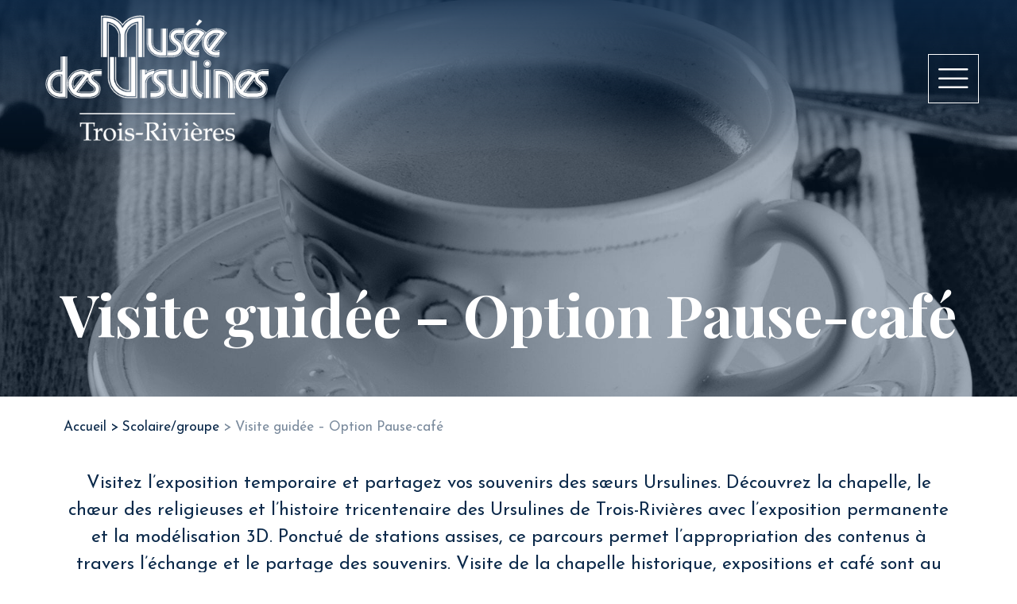

--- FILE ---
content_type: text/html; charset=UTF-8
request_url: https://musee-ursulines.qc.ca/programmes_educatifs/4949/
body_size: 15566
content:
<!doctype html>
<html lang="fr-FR" prefix="og: https://ogp.me/ns#">
<head>
	<meta charset="UTF-8">
		<meta name="viewport" content="width=device-width, initial-scale=1">
	<link rel="profile" href="https://gmpg.org/xfn/11">
	<link rel="alternate" hreflang="en" href="https://musee-ursulines.qc.ca/en/programmes_educatifs/guided-tour-coffee-break-option/" />
<link rel="alternate" hreflang="fr" href="https://musee-ursulines.qc.ca/programmes_educatifs/4949/" />
<link rel="alternate" hreflang="x-default" href="https://musee-ursulines.qc.ca/programmes_educatifs/4949/" />

<!-- Optimisation des moteurs de recherche par Rank Math PRO - https://s.rankmath.com/home -->
<title>Visite guidée - Option Pause-café - Musée des Ursulines de Trois-Rivières</title>
<meta name="description" content="Visitez l&#039;exposition temporaire et partagez vos souvenirs des sœurs Ursulines. Découvrez la chapelle, le chœur des religieuses et l&#039;histoire tricentenaire des"/>
<meta name="robots" content="follow, index, max-snippet:-1, max-video-preview:-1, max-image-preview:large"/>
<link rel="canonical" href="https://musee-ursulines.qc.ca/programmes_educatifs/4949/" />
<meta property="og:locale" content="fr_FR" />
<meta property="og:type" content="article" />
<meta property="og:title" content="Visite guidée - Option Pause-café - Musée des Ursulines de Trois-Rivières" />
<meta property="og:description" content="Visitez l&#039;exposition temporaire et partagez vos souvenirs des sœurs Ursulines. Découvrez la chapelle, le chœur des religieuses et l&#039;histoire tricentenaire des" />
<meta property="og:url" content="https://musee-ursulines.qc.ca/programmes_educatifs/4949/" />
<meta property="og:site_name" content="Musée des Ursulines de Trois-Rivières" />
<meta property="article:publisher" content="https://www.facebook.com/museeursulinestr" />
<meta property="og:updated_time" content="2025-12-01T14:50:29-05:00" />
<meta property="og:image" content="https://musee-ursulines.qc.ca/wp-content/uploads/2021/12/Programme-Visite-option-pause-cafe.jpg" />
<meta property="og:image:secure_url" content="https://musee-ursulines.qc.ca/wp-content/uploads/2021/12/Programme-Visite-option-pause-cafe.jpg" />
<meta property="og:image:width" content="1920" />
<meta property="og:image:height" content="800" />
<meta property="og:image:alt" content="Visite guidée &#8211; Option Pause-café" />
<meta property="og:image:type" content="image/jpeg" />
<meta name="twitter:card" content="summary_large_image" />
<meta name="twitter:title" content="Visite guidée - Option Pause-café - Musée des Ursulines de Trois-Rivières" />
<meta name="twitter:description" content="Visitez l&#039;exposition temporaire et partagez vos souvenirs des sœurs Ursulines. Découvrez la chapelle, le chœur des religieuses et l&#039;histoire tricentenaire des" />
<meta name="twitter:image" content="https://musee-ursulines.qc.ca/wp-content/uploads/2021/12/Programme-Visite-option-pause-cafe.jpg" />
<!-- /Extension Rank Math WordPress SEO -->

<link rel='dns-prefetch' href='//platform.illow.io' />
<style id='wp-img-auto-sizes-contain-inline-css'>
img:is([sizes=auto i],[sizes^="auto," i]){contain-intrinsic-size:3000px 1500px}
/*# sourceURL=wp-img-auto-sizes-contain-inline-css */
</style>
<link rel='stylesheet' id='flatpickr-min-css' href='https://musee-ursulines.qc.ca/wp-content/plugins/e-addons-pro-form-extended/modules/extended/assets/lib/flatpickr/dist/flatpickr.min.css?ver=4.1.4' media='all' />
<link rel='stylesheet' id='wp-block-library-css' href='https://musee-ursulines.qc.ca/wp-includes/css/dist/block-library/style.min.css?ver=6.9' media='all' />
<style id='global-styles-inline-css'>
:root{--wp--preset--aspect-ratio--square: 1;--wp--preset--aspect-ratio--4-3: 4/3;--wp--preset--aspect-ratio--3-4: 3/4;--wp--preset--aspect-ratio--3-2: 3/2;--wp--preset--aspect-ratio--2-3: 2/3;--wp--preset--aspect-ratio--16-9: 16/9;--wp--preset--aspect-ratio--9-16: 9/16;--wp--preset--color--black: #000000;--wp--preset--color--cyan-bluish-gray: #abb8c3;--wp--preset--color--white: #ffffff;--wp--preset--color--pale-pink: #f78da7;--wp--preset--color--vivid-red: #cf2e2e;--wp--preset--color--luminous-vivid-orange: #ff6900;--wp--preset--color--luminous-vivid-amber: #fcb900;--wp--preset--color--light-green-cyan: #7bdcb5;--wp--preset--color--vivid-green-cyan: #00d084;--wp--preset--color--pale-cyan-blue: #8ed1fc;--wp--preset--color--vivid-cyan-blue: #0693e3;--wp--preset--color--vivid-purple: #9b51e0;--wp--preset--gradient--vivid-cyan-blue-to-vivid-purple: linear-gradient(135deg,rgb(6,147,227) 0%,rgb(155,81,224) 100%);--wp--preset--gradient--light-green-cyan-to-vivid-green-cyan: linear-gradient(135deg,rgb(122,220,180) 0%,rgb(0,208,130) 100%);--wp--preset--gradient--luminous-vivid-amber-to-luminous-vivid-orange: linear-gradient(135deg,rgb(252,185,0) 0%,rgb(255,105,0) 100%);--wp--preset--gradient--luminous-vivid-orange-to-vivid-red: linear-gradient(135deg,rgb(255,105,0) 0%,rgb(207,46,46) 100%);--wp--preset--gradient--very-light-gray-to-cyan-bluish-gray: linear-gradient(135deg,rgb(238,238,238) 0%,rgb(169,184,195) 100%);--wp--preset--gradient--cool-to-warm-spectrum: linear-gradient(135deg,rgb(74,234,220) 0%,rgb(151,120,209) 20%,rgb(207,42,186) 40%,rgb(238,44,130) 60%,rgb(251,105,98) 80%,rgb(254,248,76) 100%);--wp--preset--gradient--blush-light-purple: linear-gradient(135deg,rgb(255,206,236) 0%,rgb(152,150,240) 100%);--wp--preset--gradient--blush-bordeaux: linear-gradient(135deg,rgb(254,205,165) 0%,rgb(254,45,45) 50%,rgb(107,0,62) 100%);--wp--preset--gradient--luminous-dusk: linear-gradient(135deg,rgb(255,203,112) 0%,rgb(199,81,192) 50%,rgb(65,88,208) 100%);--wp--preset--gradient--pale-ocean: linear-gradient(135deg,rgb(255,245,203) 0%,rgb(182,227,212) 50%,rgb(51,167,181) 100%);--wp--preset--gradient--electric-grass: linear-gradient(135deg,rgb(202,248,128) 0%,rgb(113,206,126) 100%);--wp--preset--gradient--midnight: linear-gradient(135deg,rgb(2,3,129) 0%,rgb(40,116,252) 100%);--wp--preset--font-size--small: 13px;--wp--preset--font-size--medium: 20px;--wp--preset--font-size--large: 36px;--wp--preset--font-size--x-large: 42px;--wp--preset--spacing--20: 0.44rem;--wp--preset--spacing--30: 0.67rem;--wp--preset--spacing--40: 1rem;--wp--preset--spacing--50: 1.5rem;--wp--preset--spacing--60: 2.25rem;--wp--preset--spacing--70: 3.38rem;--wp--preset--spacing--80: 5.06rem;--wp--preset--shadow--natural: 6px 6px 9px rgba(0, 0, 0, 0.2);--wp--preset--shadow--deep: 12px 12px 50px rgba(0, 0, 0, 0.4);--wp--preset--shadow--sharp: 6px 6px 0px rgba(0, 0, 0, 0.2);--wp--preset--shadow--outlined: 6px 6px 0px -3px rgb(255, 255, 255), 6px 6px rgb(0, 0, 0);--wp--preset--shadow--crisp: 6px 6px 0px rgb(0, 0, 0);}:root { --wp--style--global--content-size: 800px;--wp--style--global--wide-size: 1200px; }:where(body) { margin: 0; }.wp-site-blocks > .alignleft { float: left; margin-right: 2em; }.wp-site-blocks > .alignright { float: right; margin-left: 2em; }.wp-site-blocks > .aligncenter { justify-content: center; margin-left: auto; margin-right: auto; }:where(.wp-site-blocks) > * { margin-block-start: 24px; margin-block-end: 0; }:where(.wp-site-blocks) > :first-child { margin-block-start: 0; }:where(.wp-site-blocks) > :last-child { margin-block-end: 0; }:root { --wp--style--block-gap: 24px; }:root :where(.is-layout-flow) > :first-child{margin-block-start: 0;}:root :where(.is-layout-flow) > :last-child{margin-block-end: 0;}:root :where(.is-layout-flow) > *{margin-block-start: 24px;margin-block-end: 0;}:root :where(.is-layout-constrained) > :first-child{margin-block-start: 0;}:root :where(.is-layout-constrained) > :last-child{margin-block-end: 0;}:root :where(.is-layout-constrained) > *{margin-block-start: 24px;margin-block-end: 0;}:root :where(.is-layout-flex){gap: 24px;}:root :where(.is-layout-grid){gap: 24px;}.is-layout-flow > .alignleft{float: left;margin-inline-start: 0;margin-inline-end: 2em;}.is-layout-flow > .alignright{float: right;margin-inline-start: 2em;margin-inline-end: 0;}.is-layout-flow > .aligncenter{margin-left: auto !important;margin-right: auto !important;}.is-layout-constrained > .alignleft{float: left;margin-inline-start: 0;margin-inline-end: 2em;}.is-layout-constrained > .alignright{float: right;margin-inline-start: 2em;margin-inline-end: 0;}.is-layout-constrained > .aligncenter{margin-left: auto !important;margin-right: auto !important;}.is-layout-constrained > :where(:not(.alignleft):not(.alignright):not(.alignfull)){max-width: var(--wp--style--global--content-size);margin-left: auto !important;margin-right: auto !important;}.is-layout-constrained > .alignwide{max-width: var(--wp--style--global--wide-size);}body .is-layout-flex{display: flex;}.is-layout-flex{flex-wrap: wrap;align-items: center;}.is-layout-flex > :is(*, div){margin: 0;}body .is-layout-grid{display: grid;}.is-layout-grid > :is(*, div){margin: 0;}body{padding-top: 0px;padding-right: 0px;padding-bottom: 0px;padding-left: 0px;}a:where(:not(.wp-element-button)){text-decoration: underline;}:root :where(.wp-element-button, .wp-block-button__link){background-color: #32373c;border-width: 0;color: #fff;font-family: inherit;font-size: inherit;font-style: inherit;font-weight: inherit;letter-spacing: inherit;line-height: inherit;padding-top: calc(0.667em + 2px);padding-right: calc(1.333em + 2px);padding-bottom: calc(0.667em + 2px);padding-left: calc(1.333em + 2px);text-decoration: none;text-transform: inherit;}.has-black-color{color: var(--wp--preset--color--black) !important;}.has-cyan-bluish-gray-color{color: var(--wp--preset--color--cyan-bluish-gray) !important;}.has-white-color{color: var(--wp--preset--color--white) !important;}.has-pale-pink-color{color: var(--wp--preset--color--pale-pink) !important;}.has-vivid-red-color{color: var(--wp--preset--color--vivid-red) !important;}.has-luminous-vivid-orange-color{color: var(--wp--preset--color--luminous-vivid-orange) !important;}.has-luminous-vivid-amber-color{color: var(--wp--preset--color--luminous-vivid-amber) !important;}.has-light-green-cyan-color{color: var(--wp--preset--color--light-green-cyan) !important;}.has-vivid-green-cyan-color{color: var(--wp--preset--color--vivid-green-cyan) !important;}.has-pale-cyan-blue-color{color: var(--wp--preset--color--pale-cyan-blue) !important;}.has-vivid-cyan-blue-color{color: var(--wp--preset--color--vivid-cyan-blue) !important;}.has-vivid-purple-color{color: var(--wp--preset--color--vivid-purple) !important;}.has-black-background-color{background-color: var(--wp--preset--color--black) !important;}.has-cyan-bluish-gray-background-color{background-color: var(--wp--preset--color--cyan-bluish-gray) !important;}.has-white-background-color{background-color: var(--wp--preset--color--white) !important;}.has-pale-pink-background-color{background-color: var(--wp--preset--color--pale-pink) !important;}.has-vivid-red-background-color{background-color: var(--wp--preset--color--vivid-red) !important;}.has-luminous-vivid-orange-background-color{background-color: var(--wp--preset--color--luminous-vivid-orange) !important;}.has-luminous-vivid-amber-background-color{background-color: var(--wp--preset--color--luminous-vivid-amber) !important;}.has-light-green-cyan-background-color{background-color: var(--wp--preset--color--light-green-cyan) !important;}.has-vivid-green-cyan-background-color{background-color: var(--wp--preset--color--vivid-green-cyan) !important;}.has-pale-cyan-blue-background-color{background-color: var(--wp--preset--color--pale-cyan-blue) !important;}.has-vivid-cyan-blue-background-color{background-color: var(--wp--preset--color--vivid-cyan-blue) !important;}.has-vivid-purple-background-color{background-color: var(--wp--preset--color--vivid-purple) !important;}.has-black-border-color{border-color: var(--wp--preset--color--black) !important;}.has-cyan-bluish-gray-border-color{border-color: var(--wp--preset--color--cyan-bluish-gray) !important;}.has-white-border-color{border-color: var(--wp--preset--color--white) !important;}.has-pale-pink-border-color{border-color: var(--wp--preset--color--pale-pink) !important;}.has-vivid-red-border-color{border-color: var(--wp--preset--color--vivid-red) !important;}.has-luminous-vivid-orange-border-color{border-color: var(--wp--preset--color--luminous-vivid-orange) !important;}.has-luminous-vivid-amber-border-color{border-color: var(--wp--preset--color--luminous-vivid-amber) !important;}.has-light-green-cyan-border-color{border-color: var(--wp--preset--color--light-green-cyan) !important;}.has-vivid-green-cyan-border-color{border-color: var(--wp--preset--color--vivid-green-cyan) !important;}.has-pale-cyan-blue-border-color{border-color: var(--wp--preset--color--pale-cyan-blue) !important;}.has-vivid-cyan-blue-border-color{border-color: var(--wp--preset--color--vivid-cyan-blue) !important;}.has-vivid-purple-border-color{border-color: var(--wp--preset--color--vivid-purple) !important;}.has-vivid-cyan-blue-to-vivid-purple-gradient-background{background: var(--wp--preset--gradient--vivid-cyan-blue-to-vivid-purple) !important;}.has-light-green-cyan-to-vivid-green-cyan-gradient-background{background: var(--wp--preset--gradient--light-green-cyan-to-vivid-green-cyan) !important;}.has-luminous-vivid-amber-to-luminous-vivid-orange-gradient-background{background: var(--wp--preset--gradient--luminous-vivid-amber-to-luminous-vivid-orange) !important;}.has-luminous-vivid-orange-to-vivid-red-gradient-background{background: var(--wp--preset--gradient--luminous-vivid-orange-to-vivid-red) !important;}.has-very-light-gray-to-cyan-bluish-gray-gradient-background{background: var(--wp--preset--gradient--very-light-gray-to-cyan-bluish-gray) !important;}.has-cool-to-warm-spectrum-gradient-background{background: var(--wp--preset--gradient--cool-to-warm-spectrum) !important;}.has-blush-light-purple-gradient-background{background: var(--wp--preset--gradient--blush-light-purple) !important;}.has-blush-bordeaux-gradient-background{background: var(--wp--preset--gradient--blush-bordeaux) !important;}.has-luminous-dusk-gradient-background{background: var(--wp--preset--gradient--luminous-dusk) !important;}.has-pale-ocean-gradient-background{background: var(--wp--preset--gradient--pale-ocean) !important;}.has-electric-grass-gradient-background{background: var(--wp--preset--gradient--electric-grass) !important;}.has-midnight-gradient-background{background: var(--wp--preset--gradient--midnight) !important;}.has-small-font-size{font-size: var(--wp--preset--font-size--small) !important;}.has-medium-font-size{font-size: var(--wp--preset--font-size--medium) !important;}.has-large-font-size{font-size: var(--wp--preset--font-size--large) !important;}.has-x-large-font-size{font-size: var(--wp--preset--font-size--x-large) !important;}
/*# sourceURL=global-styles-inline-css */
</style>

<link rel='stylesheet' id='wpml-blocks-css' href='https://musee-ursulines.qc.ca/wp-content/plugins/sitepress-multilingual-cms/dist/css/blocks/styles.css?ver=4.6.1' media='all' />
<link rel='stylesheet' id='wpml-legacy-horizontal-list-0-css' href='//musee-ursulines.qc.ca/wp-content/plugins/sitepress-multilingual-cms/templates/language-switchers/legacy-list-horizontal/style.min.css?ver=1' media='all' />
<link rel='stylesheet' id='wpml-menu-item-0-css' href='//musee-ursulines.qc.ca/wp-content/plugins/sitepress-multilingual-cms/templates/language-switchers/menu-item/style.min.css?ver=1' media='all' />
<link rel='stylesheet' id='hello-elementor-css' href='https://musee-ursulines.qc.ca/wp-content/themes/hello-elementor/style.min.css?ver=2.6.1' media='all' />
<link rel='stylesheet' id='hello-elementor-theme-style-css' href='https://musee-ursulines.qc.ca/wp-content/themes/hello-elementor/theme.min.css?ver=2.6.1' media='all' />
<link rel='stylesheet' id='e-flatpickr-css' href='https://musee-ursulines.qc.ca/wp-content/uploads/elementor/css/e-flatpickr.min.css?ver=6.9' media='all' />
<link rel='stylesheet' id='elementor-icons-css' href='https://musee-ursulines.qc.ca/wp-content/plugins/elementor/assets/lib/eicons/css/elementor-icons.min.css?ver=5.18.0' media='all' />
<link rel='stylesheet' id='elementor-frontend-css' href='https://musee-ursulines.qc.ca/wp-content/plugins/elementor/assets/css/frontend.min.css?ver=3.11.3' media='all' />
<style id='elementor-frontend-inline-css'>
.elementor-156 .elementor-element.elementor-element-69703a9b:not(.elementor-motion-effects-element-type-background), .elementor-156 .elementor-element.elementor-element-69703a9b > .elementor-motion-effects-container > .elementor-motion-effects-layer{background-image:url("https://musee-ursulines.qc.ca/wp-content/uploads/2021/12/Programme-Visite-option-pause-cafe.jpg");}
/*# sourceURL=elementor-frontend-inline-css */
</style>
<link rel='stylesheet' id='swiper-css' href='https://musee-ursulines.qc.ca/wp-content/plugins/elementor/assets/lib/swiper/css/swiper.min.css?ver=5.3.6' media='all' />
<link rel='stylesheet' id='elementor-post-11-css' href='https://musee-ursulines.qc.ca/wp-content/uploads/elementor/css/post-11.css?ver=1735657694' media='all' />
<link rel='stylesheet' id='elementor-pro-css' href='https://musee-ursulines.qc.ca/wp-content/plugins/elementor-pro/assets/css/frontend.min.css?ver=3.11.4' media='all' />
<link rel='stylesheet' id='elementor-post-6431-css' href='https://musee-ursulines.qc.ca/wp-content/uploads/elementor/css/post-6431.css?ver=1735658134' media='all' />
<link rel='stylesheet' id='fluentform-elementor-widget-css' href='https://musee-ursulines.qc.ca/wp-content/plugins/fluentform/assets/css/fluent-forms-elementor-widget.css?ver=5.1.2' media='all' />
<link rel='stylesheet' id='elementor-post-239-css' href='https://musee-ursulines.qc.ca/wp-content/uploads/elementor/css/post-239.css?ver=1735658135' media='all' />
<link rel='stylesheet' id='elementor-post-156-css' href='https://musee-ursulines.qc.ca/wp-content/uploads/elementor/css/post-156.css?ver=1735660892' media='all' />
<link rel='stylesheet' id='hello-elementor-child-style-css' href='https://musee-ursulines.qc.ca/wp-content/themes/Madison%20Foundation/style.css?ver=1.0.0' media='all' />
<link rel='stylesheet' id='google-fonts-1-css' href='https://fonts.googleapis.com/css?family=Josefin+Sans%3A100%2C100italic%2C200%2C200italic%2C300%2C300italic%2C400%2C400italic%2C500%2C500italic%2C600%2C600italic%2C700%2C700italic%2C800%2C800italic%2C900%2C900italic%7CPlayfair+Display%3A100%2C100italic%2C200%2C200italic%2C300%2C300italic%2C400%2C400italic%2C500%2C500italic%2C600%2C600italic%2C700%2C700italic%2C800%2C800italic%2C900%2C900italic&#038;display=auto&#038;ver=6.9' media='all' />
<link rel='stylesheet' id='elementor-icons-Menu-icon-css' href='https://musee-ursulines.qc.ca/wp-content/uploads/elementor/custom-icons/Menu-icon/style.css?ver=1.0.0' media='all' />
<link rel='stylesheet' id='elementor-icons-shared-0-css' href='https://musee-ursulines.qc.ca/wp-content/plugins/elementor/assets/lib/font-awesome/css/fontawesome.min.css?ver=5.15.3' media='all' />
<link rel='stylesheet' id='elementor-icons-fa-solid-css' href='https://musee-ursulines.qc.ca/wp-content/plugins/elementor/assets/lib/font-awesome/css/solid.min.css?ver=5.15.3' media='all' />
<link rel='stylesheet' id='elementor-icons-fa-brands-css' href='https://musee-ursulines.qc.ca/wp-content/plugins/elementor/assets/lib/font-awesome/css/brands.min.css?ver=5.15.3' media='all' />
<link rel="preconnect" href="https://fonts.gstatic.com/" crossorigin><script src="https://musee-ursulines.qc.ca/wp-includes/js/jquery/jquery.min.js?ver=3.7.1" id="jquery-core-js"></script>
<script src="https://musee-ursulines.qc.ca/wp-includes/js/jquery/jquery-migrate.min.js?ver=3.4.1" id="jquery-migrate-js"></script>
<script id="wpml-cookie-js-extra">
var wpml_cookies = {"wp-wpml_current_language":{"value":"fr","expires":1,"path":"/"}};
var wpml_cookies = {"wp-wpml_current_language":{"value":"fr","expires":1,"path":"/"}};
//# sourceURL=wpml-cookie-js-extra
</script>
<script src="https://musee-ursulines.qc.ca/wp-content/plugins/sitepress-multilingual-cms/res/js/cookies/language-cookie.js?ver=4.6.1" id="wpml-cookie-js"></script>
<script src="https://platform.illow.io/banner.js?siteId=9a4afd36-a0cf-4db6-ad4b-f509d1e50682&amp;ver=0.1.1" id="wibson_plugin_script-js"></script>
<meta name="generator" content="WPML ver:4.6.1 stt:1,4;" />
<!-- Google Tag Manager -->
<script>(function(w,d,s,l,i){w[l]=w[l]||[];w[l].push({'gtm.start':
new Date().getTime(),event:'gtm.js'});var f=d.getElementsByTagName(s)[0],
j=d.createElement(s),dl=l!='dataLayer'?'&l='+l:'';j.async=true;j.src=
'https://www.googletagmanager.com/gtm.js?id='+i+dl;f.parentNode.insertBefore(j,f);
})(window,document,'script','dataLayer','GTM-W8NTD59');</script>
<!-- End Google Tag Manager -->
        <script type="text/javascript">
            var jQueryMigrateHelperHasSentDowngrade = false;

			window.onerror = function( msg, url, line, col, error ) {
				// Break out early, do not processing if a downgrade reqeust was already sent.
				if ( jQueryMigrateHelperHasSentDowngrade ) {
					return true;
                }

				var xhr = new XMLHttpRequest();
				var nonce = 'aa68fb6dd8';
				var jQueryFunctions = [
					'andSelf',
					'browser',
					'live',
					'boxModel',
					'support.boxModel',
					'size',
					'swap',
					'clean',
					'sub',
                ];
				var match_pattern = /\)\.(.+?) is not a function/;
                var erroredFunction = msg.match( match_pattern );

                // If there was no matching functions, do not try to downgrade.
                if ( typeof erroredFunction !== 'object' || typeof erroredFunction[1] === "undefined" || -1 === jQueryFunctions.indexOf( erroredFunction[1] ) ) {
                    return true;
                }

                // Set that we've now attempted a downgrade request.
                jQueryMigrateHelperHasSentDowngrade = true;

				xhr.open( 'POST', 'https://musee-ursulines.qc.ca/wp-admin/admin-ajax.php' );
				xhr.setRequestHeader( 'Content-Type', 'application/x-www-form-urlencoded' );
				xhr.onload = function () {
					var response,
                        reload = false;

					if ( 200 === xhr.status ) {
                        try {
                        	response = JSON.parse( xhr.response );

                        	reload = response.data.reload;
                        } catch ( e ) {
                        	reload = false;
                        }
                    }

					// Automatically reload the page if a deprecation caused an automatic downgrade, ensure visitors get the best possible experience.
					if ( reload ) {
						location.reload();
                    }
				};

				xhr.send( encodeURI( 'action=jquery-migrate-downgrade-version&_wpnonce=' + nonce ) );

				// Suppress error alerts in older browsers
				return true;
			}
        </script>

		<meta name="generator" content="Elementor 3.11.3; features: e_dom_optimization, e_optimized_assets_loading, a11y_improvements; settings: css_print_method-external, google_font-enabled, font_display-auto">
<link rel="icon" href="https://musee-ursulines.qc.ca/wp-content/uploads/2021/12/Favicon-MU-150x150.png" sizes="32x32" />
<link rel="icon" href="https://musee-ursulines.qc.ca/wp-content/uploads/2021/12/Favicon-MU.png" sizes="192x192" />
<link rel="apple-touch-icon" href="https://musee-ursulines.qc.ca/wp-content/uploads/2021/12/Favicon-MU.png" />
<meta name="msapplication-TileImage" content="https://musee-ursulines.qc.ca/wp-content/uploads/2021/12/Favicon-MU.png" />
		<style id="wp-custom-css">
			/* Ajout padding 3% section */ 

.elementor-section {
	padding: 0% 3% 0% 3%;
}


/*Hide overflow/*
html, 
body{
width:100%;
overflow-x:hidden !important;
}

/*Border around burger menu button*/			
* {			
-webkit-tap-highlight-color: rgba(255, 255, 255, 0) !important;			
-webkit-focus-ring-color: rgba(255, 255, 255, 0) !important;			
outline: none !important;			
}	

/*Elementor popup reference font size*/
.dialog-message {
font-size: 1em;
line-height: 1.3;
-webkit-box-sizing: border-box;
box-sizing: border-box;
}

/*Inverse content call to action*/

.elementor-cta__content {display: flex; flex-direction: column-reverse;}

.elementor-cta__button {margin-bottom: 35px;}

/*Call to action*/
.flipbox-jaune .elementor-cta__bg-overlay {background-color: var( --e-global-color-accent )!important;}

.flipbox-aqua .elementor-cta__bg-overlay {background-color: var( --e-global-color-secondary )!important;}

.flipbox-bleu .elementor-cta__bg-overlay {background-color: var( --e-global-color-primary )!important;}

.flipbox-rouge .elementor-cta__bg-overlay {background-color: var( --e-global-color-5c2dab4 )!important;}

.flipbox-jaune .elementor-cta:hover .elementor-cta__bg-overlay, .flipbox-aqua .elementor-cta:hover .elementor-cta__bg-overlay, .flipbox-bleu .elementor-cta:hover .elementor-cta__bg-overlay, .flipbox-rouge .elementor-cta:hover .elementor-cta__bg-overlay {background-color: #0B294A80!important;}

/*Boutons*/
.bouton-jaune .elementor-cta__bg-overlay {background-color: var( --e-global-color-accent )!important;}

.bouton-aqua .elementor-cta__bg-overlay {background-color: var( --e-global-color-secondary )!important;}

.bouton-bleu .elementor-cta__bg-overlay {background-color: var( --e-global-color-primary )!important;}

.bouton-rouge .elementor-cta__bg-overlay {background-color: var( --e-global-color-5c2dab4 )!important;}


/* Elementor animation tweak*/

@keyframes fadeDown {
    from {
        opacity: 0;
        transform: translate3d(0,-30px,0)
    }

    to {
        opacity: 1;
        transform: none
    }
}

.elementor-element.fadeInDown {
    animation-name: fadeDown
}

@keyframes fadeLeft {
    from {
        opacity: 0;
        transform: translate3d(-30px,0,0)
    }
    to {
        opacity: 1;
        transform: none
    }
}

.elementor-element.fadeInLeft {
    animation-name: fadeLeft
}

@keyframes fadeRight {
    from {
        opacity: 0;
        transform: translate3d(30px,0,0)
    }

    to {
        opacity: 1;
        transform: none
    }
}

.elementor-element.fadeInRight {
    animation-name: fadeRight
}

@keyframes fadeUp {
    from {
        opacity: 0;
        transform: translate3d(0,30px,0)
    }

    to {
        opacity: 1;
        transform: none
    }
}

.elementor-element.fadeInUp {
    animation-name: fadeUp
}

/*Underline hover effect*/
.left a

{
    position: relative;
	display: inline-block;
}

.left a:before {
  content: "";
  position: absolute;
  width: 0;
  height: 1px;
  bottom: 0;
  left: 0;
  background-color: white;
  visibility: hidden;
  transition: all 0.3s ease-in-out;
}
.left a:hover:before {
  visibility: visible;
  width: 100%;
}







		</style>
		<noscript><style>.perfmatters-lazy[data-src]{display:none !important;}</style></noscript></head>
<body class="wp-singular programmes_educatifs-template-default single single-programmes_educatifs postid-4949 wp-custom-logo wp-theme-hello-elementor wp-child-theme-MadisonFoundation elementor-default elementor-kit-11 elementor-page-156">

<!-- Google Tag Manager (noscript) -->
<noscript><iframe src="https://www.googletagmanager.com/ns.html?id=GTM-W8NTD59"
height="0" width="0" style="display:none;visibility:hidden"></iframe></noscript>
<!-- End Google Tag Manager (noscript) -->
<a class="skip-link screen-reader-text" href="#content">
	Aller au contenu</a>

		<div data-elementor-type="header" data-elementor-id="6431" class="elementor elementor-6431 elementor-location-header">
								<section class="elementor-section elementor-top-section elementor-element elementor-element-d0d4a8a elementor-section-boxed elementor-section-height-default elementor-section-height-default" data-id="d0d4a8a" data-element_type="section" data-settings="{&quot;background_background&quot;:&quot;gradient&quot;}">
						<div class="elementor-container elementor-column-gap-default">
					<div class="elementor-column elementor-col-100 elementor-top-column elementor-element elementor-element-6084872f" data-id="6084872f" data-element_type="column">
			<div class="elementor-widget-wrap elementor-element-populated">
								<div class="elementor-element elementor-element-68d8c32d elementor-widget__width-auto elementor-widget elementor-widget-theme-site-logo elementor-widget-image" data-id="68d8c32d" data-element_type="widget" data-widget_type="theme-site-logo.default">
				<div class="elementor-widget-container">
											<a href="https://musee-ursulines.qc.ca">
			<img width="768" height="457" src="https://musee-ursulines.qc.ca/wp-content/uploads/2021/12/Mutr_blanc-768x457.png" class="attachment-medium_large size-medium_large wp-image-5778" alt="" srcset="https://musee-ursulines.qc.ca/wp-content/uploads/2021/12/Mutr_blanc-768x457.png 768w, https://musee-ursulines.qc.ca/wp-content/uploads/2021/12/Mutr_blanc-300x179.png 300w, https://musee-ursulines.qc.ca/wp-content/uploads/2021/12/Mutr_blanc-1024x609.png 1024w, https://musee-ursulines.qc.ca/wp-content/uploads/2021/12/Mutr_blanc.png 1193w" sizes="(max-width: 768px) 100vw, 768px" />				</a>
											</div>
				</div>
				<div class="elementor-element elementor-element-2194818 navicon elementor-widget__width-auto elementor-view-default elementor-widget elementor-widget-icon" data-id="2194818" data-element_type="widget" data-widget_type="icon.default">
				<div class="elementor-widget-container">
					<div class="elementor-icon-wrapper">
			<div class="elementor-icon">
			<i aria-hidden="true" class="menu_icon menu_icon-menu-8-2"></i>			</div>
		</div>
				</div>
				</div>
					</div>
		</div>
							</div>
		</section>
				<section class="elementor-section elementor-top-section elementor-element elementor-element-41fc826 elementor-section-full_width elementor-section-height-min-height elementor-section-items-stretch elementor-reverse-mobile elementor-section-height-default" data-id="41fc826" data-element_type="section" id="navsection" data-settings="{&quot;background_background&quot;:&quot;classic&quot;}">
						<div class="elementor-container elementor-column-gap-no">
					<div class="elementor-column elementor-col-66 elementor-top-column elementor-element elementor-element-44c97ce" data-id="44c97ce" data-element_type="column" data-settings="{&quot;background_background&quot;:&quot;classic&quot;}">
			<div class="elementor-widget-wrap elementor-element-populated">
								<div class="elementor-element elementor-element-887b7db elementor-widget elementor-widget-html" data-id="887b7db" data-element_type="widget" data-widget_type="html.default">
				<div class="elementor-widget-container">
			<script>
   document.addEventListener('DOMContentLoaded', function() {
   jQuery(function($){
       let navsection = $('#navsection');
       let navicon = $('.navicon');
       let opened = false;
       navicon.on('click',function(){
           if (!opened){
               navsection.show();
               setTimeout(function(){
                   navsection.addClass('active');
               },9);
               document.body.style.overflow = 'hidden';
           opened = true;
           } else {
               navsection.removeClass('active');
               setTimeout(function(){
                   navsection.hide();
               },609);
               document.body.style.overflow = 'inherit';
               opened = false;
           }
       });
       function keyPress(e) {
        if (e.key == "Escape") {
            navsection.removeClass('active');
               setTimeout(function(){
                   navsection.hide();
               },609);
               document.body.style.overflow = 'inherit';
               opened = false;
        }
    }
    document.addEventListener("keyup", keyPress);
   }); });
</script>
<style>
   .navicon{
   cursor: pointer;
   }
   #navsection {
        display: none;
   position: fixed;
   z-index: 9999;
   left: 0;
   top: 0;
   transition : background-color .6s ease, opacity .4s ease .6s; 
   pointer-events: none;
   opacity: 0;
   background-color: #00798C63;
   }
   #navsection > div {
   min-width: 100vw;
   overflow-y: scroll;
   }
   #navsection.active {
   transition : background-color .6s ease, opacity 0s; 
   background-color: #00798C63;
   opacity: 1;
   pointer-events: all;
   }
   #navsection .elementor-column:not(.elementor-field-group){
   transition : transform .6s ease;
   }
   #navsection .elementor-column:not(.elementor-field-group):nth-child(1){
   transform: translateX(-101%);
   }
   #navsection .elementor-column:not(.elementor-field-group):nth-child(2){
   transform: translateX(101%);
   }
   #navsection.active .elementor-column:not(.elementor-field-group){
   transform: translateX(0);
   }
   /* for single panel on mobile
   @media (max-width:767px){
   #navsection .elementor-column:not(.elementor-field-group):nth-child(1){
   display: none;
   }
   }
   */
   /* More subtle animation on mobile
   @media (max-width:767px){
   #navsection .elementor-column:not(.elementor-field-group):nth-child(1){
   transform: translateY(101%);
   }
   #navsection .elementor-column:not(.elementor-field-group):nth-child(2){
   transform: translateY(-101%);
   }
   #navsection.active .elementor-column:not(.elementor-field-group){
   transform: translateY(0);
   }
   }
   */
   /* More fancy animation on mobile*/ 
  
   @media (max-width:767px){
   #navsection .elementor-column:not(.elementor-field-group):nth-child(1){
   transform: translateY(-101vh);
   }
   #navsection .elementor-column:not(.elementor-field-group):nth-child(2){
   transform: translateY(101vh);
   }
   #navsection.active .elementor-column:not(.elementor-field-group){
   transform: translateY(0);
   }
   }
   
</style>		</div>
				</div>
					</div>
		</div>
				<div class="elementor-column elementor-col-33 elementor-top-column elementor-element elementor-element-ebe0d9d" data-id="ebe0d9d" data-element_type="column" data-settings="{&quot;background_background&quot;:&quot;classic&quot;}">
			<div class="elementor-widget-wrap elementor-element-populated">
								<div class="elementor-element elementor-element-26965c7 navicon elementor-widget__width-auto elementor-absolute elementor-view-default elementor-widget elementor-widget-icon" data-id="26965c7" data-element_type="widget" data-settings="{&quot;_position&quot;:&quot;absolute&quot;}" data-widget_type="icon.default">
				<div class="elementor-widget-container">
					<div class="elementor-icon-wrapper">
			<div class="elementor-icon">
			<i aria-hidden="true" class="menu_icon menu_icon-close"></i>			</div>
		</div>
				</div>
				</div>
				<div class="elementor-element elementor-element-511ce7b elementor-nav-menu__align-center elementor-nav-menu--dropdown-none elementor-widget elementor-widget-nav-menu" data-id="511ce7b" data-element_type="widget" data-settings="{&quot;layout&quot;:&quot;vertical&quot;,&quot;submenu_icon&quot;:{&quot;value&quot;:&quot;&lt;i class=\&quot;fas fa-caret-down\&quot;&gt;&lt;\/i&gt;&quot;,&quot;library&quot;:&quot;fa-solid&quot;}}" data-widget_type="nav-menu.default">
				<div class="elementor-widget-container">
						<nav class="elementor-nav-menu--main elementor-nav-menu__container elementor-nav-menu--layout-vertical e--pointer-none">
				<ul id="menu-1-511ce7b" class="elementor-nav-menu sm-vertical"><li class="menu-item menu-item-type-post_type menu-item-object-page menu-item-home menu-item-5930"><a href="https://musee-ursulines.qc.ca/" class="elementor-item">Accueil</a></li>
<li class="menu-item menu-item-type-post_type menu-item-object-page menu-item-5934"><a href="https://musee-ursulines.qc.ca/nos-expositions/" class="elementor-item">Expositions</a></li>
<li class="menu-item menu-item-type-post_type menu-item-object-page menu-item-5936"><a href="https://musee-ursulines.qc.ca/horaire-et-tarifs/" class="elementor-item">Horaire et tarifs</a></li>
<li class="menu-item menu-item-type-post_type menu-item-object-page menu-item-5933"><a href="https://musee-ursulines.qc.ca/activites/" class="elementor-item">Activités</a></li>
<li class="menu-item menu-item-type-post_type menu-item-object-page menu-item-5931"><a href="https://musee-ursulines.qc.ca/scolaire-groupe/" class="elementor-item">Scolaire/groupe</a></li>
<li class="menu-item menu-item-type-post_type menu-item-object-page menu-item-5932"><a href="https://musee-ursulines.qc.ca/location-de-salle/" class="elementor-item">Location de salle</a></li>
<li class="menu-item menu-item-type-post_type menu-item-object-page menu-item-5935"><a href="https://musee-ursulines.qc.ca/a-propos/" class="elementor-item">À propos</a></li>
<li class="menu-item menu-item-type-post_type menu-item-object-page menu-item-5937"><a href="https://musee-ursulines.qc.ca/contact/" class="elementor-item">Contact</a></li>
<li class="menu-item wpml-ls-slot-40 wpml-ls-item wpml-ls-item-en wpml-ls-menu-item wpml-ls-first-item wpml-ls-last-item menu-item-type-wpml_ls_menu_item menu-item-object-wpml_ls_menu_item menu-item-wpml-ls-40-en"><a href="https://musee-ursulines.qc.ca/en/programmes_educatifs/guided-tour-coffee-break-option/" title="English" class="elementor-item"><span class="wpml-ls-native" lang="en">English</span></a></li>
</ul>			</nav>
						<nav class="elementor-nav-menu--dropdown elementor-nav-menu__container" aria-hidden="true">
				<ul id="menu-2-511ce7b" class="elementor-nav-menu sm-vertical"><li class="menu-item menu-item-type-post_type menu-item-object-page menu-item-home menu-item-5930"><a href="https://musee-ursulines.qc.ca/" class="elementor-item" tabindex="-1">Accueil</a></li>
<li class="menu-item menu-item-type-post_type menu-item-object-page menu-item-5934"><a href="https://musee-ursulines.qc.ca/nos-expositions/" class="elementor-item" tabindex="-1">Expositions</a></li>
<li class="menu-item menu-item-type-post_type menu-item-object-page menu-item-5936"><a href="https://musee-ursulines.qc.ca/horaire-et-tarifs/" class="elementor-item" tabindex="-1">Horaire et tarifs</a></li>
<li class="menu-item menu-item-type-post_type menu-item-object-page menu-item-5933"><a href="https://musee-ursulines.qc.ca/activites/" class="elementor-item" tabindex="-1">Activités</a></li>
<li class="menu-item menu-item-type-post_type menu-item-object-page menu-item-5931"><a href="https://musee-ursulines.qc.ca/scolaire-groupe/" class="elementor-item" tabindex="-1">Scolaire/groupe</a></li>
<li class="menu-item menu-item-type-post_type menu-item-object-page menu-item-5932"><a href="https://musee-ursulines.qc.ca/location-de-salle/" class="elementor-item" tabindex="-1">Location de salle</a></li>
<li class="menu-item menu-item-type-post_type menu-item-object-page menu-item-5935"><a href="https://musee-ursulines.qc.ca/a-propos/" class="elementor-item" tabindex="-1">À propos</a></li>
<li class="menu-item menu-item-type-post_type menu-item-object-page menu-item-5937"><a href="https://musee-ursulines.qc.ca/contact/" class="elementor-item" tabindex="-1">Contact</a></li>
<li class="menu-item wpml-ls-slot-40 wpml-ls-item wpml-ls-item-en wpml-ls-menu-item wpml-ls-first-item wpml-ls-last-item menu-item-type-wpml_ls_menu_item menu-item-object-wpml_ls_menu_item menu-item-wpml-ls-40-en"><a href="https://musee-ursulines.qc.ca/en/programmes_educatifs/guided-tour-coffee-break-option/" title="English" class="elementor-item" tabindex="-1"><span class="wpml-ls-native" lang="en">English</span></a></li>
</ul>			</nav>
				</div>
				</div>
				<div class="elementor-element elementor-element-2a60ccd elementor-widget__width-initial elementor-search-form--skin-classic elementor-search-form--button-type-icon elementor-search-form--icon-search elementor-widget elementor-widget-search-form" data-id="2a60ccd" data-element_type="widget" data-settings="{&quot;skin&quot;:&quot;classic&quot;}" data-widget_type="search-form.default">
				<div class="elementor-widget-container">
					<form class="elementor-search-form" role="search" action="https://musee-ursulines.qc.ca" method="get">
									<div class="elementor-search-form__container">
								<input placeholder="Rechercher ..." class="elementor-search-form__input" type="search" name="s" title="Rechercher " value="">
				<input type='hidden' name='lang' value='fr' />									<button class="elementor-search-form__submit" type="submit" title="Rechercher " aria-label="Rechercher ">
													<i aria-hidden="true" class="fas fa-search"></i>							<span class="elementor-screen-only">Rechercher </span>
											</button>
											</div>
		</form>
				</div>
				</div>
				<div class="elementor-element elementor-element-716d303 elementor-shape-square elementor-grid-0 e-grid-align-center elementor-widget elementor-widget-social-icons" data-id="716d303" data-element_type="widget" data-widget_type="social-icons.default">
				<div class="elementor-widget-container">
					<div class="elementor-social-icons-wrapper elementor-grid">
							<span class="elementor-grid-item">
					<a class="elementor-icon elementor-social-icon elementor-social-icon- elementor-repeater-item-92dadee" href="https://www.facebook.com/museeursulinestr" target="_blank">
						<span class="elementor-screen-only"></span>
						<svg xmlns="http://www.w3.org/2000/svg" xmlns:xlink="http://www.w3.org/1999/xlink" id="Capa_1" x="0px" y="0px" viewBox="0 0 512 512" style="enable-background:new 0 0 512 512;" xml:space="preserve"><g>	<g>		<path d="M288,176v-64c0-17.664,14.336-32,32-32h32V0h-64c-53.024,0-96,42.976-96,96v80h-64v80h64v256h96V256h64l32-80H288z"></path>	</g></g><g></g><g></g><g></g><g></g><g></g><g></g><g></g><g></g><g></g><g></g><g></g><g></g><g></g><g></g><g></g></svg>					</a>
				</span>
							<span class="elementor-grid-item">
					<a class="elementor-icon elementor-social-icon elementor-social-icon- elementor-repeater-item-62a7c03" href="https://www.instagram.com/museeursulinestr/" target="_blank">
						<span class="elementor-screen-only"></span>
						<svg xmlns="http://www.w3.org/2000/svg" xmlns:xlink="http://www.w3.org/1999/xlink" id="Capa_1" x="0px" y="0px" viewBox="-103 104.3 242.7 242.7" style="enable-background:new -103 104.3 242.7 242.7;" xml:space="preserve"><path d="M108.1,104.3H-73.4c-17,0-30.6,13.7-30.6,30.6v181.5c0,17,13.7,30.6,30.6,30.6h181.5c17,0,30.6-13.7,30.6-30.6V134.9  C138.7,118,125,104.3,108.1,104.3z M68.2,143.4c0-5.7,4.6-10.4,10.4-10.4H98c5.7,0,10.4,4.6,10.4,10.4v19.5  c0,5.7-4.6,10.4-10.4,10.4H78.6c-5.7,0-10.4-4.6-10.4-10.4V143.4z M17.3,174.5c28.3,0,51,22.9,51,51s-22.9,51-51,51s-51-22.9-51-51  S-10.8,174.5,17.3,174.5z M115.3,312.1c0,6.3-5,11.3-11.3,11.3H-69.1c-6.3,0-11.3-5-11.3-11.3V209.3h23.9  c-1.1,5.2-1.7,10.7-1.7,16.2c0,41.9,33.9,75.8,75.8,75.8s75.8-33.9,75.8-75.8c0-5.5-0.6-11-1.7-16.2h23.9v102.8H115.3z"></path></svg>					</a>
				</span>
					</div>
				</div>
				</div>
					</div>
		</div>
							</div>
		</section>
						</div>
				<div data-elementor-type="single-post" data-post-id="4949" data-obj-id="4949" data-elementor-id="156" class="elementor elementor-156 e-post-4949 elementor-location-single post-4949 programmes_educatifs type-programmes_educatifs status-publish has-post-thumbnail hentry niveau_du_programme-aines">
								<section class="elementor-section elementor-top-section elementor-element elementor-element-69703a9b elementor-section-height-min-height elementor-section-stretched elementor-section-items-bottom elementor-section-boxed elementor-section-height-default" data-id="69703a9b" data-element_type="section" data-settings="{&quot;stretch_section&quot;:&quot;section-stretched&quot;,&quot;background_background&quot;:&quot;classic&quot;}">
							<div class="elementor-background-overlay"></div>
							<div class="elementor-container elementor-column-gap-default">
					<div class="elementor-column elementor-col-100 elementor-top-column elementor-element elementor-element-1c096975" data-id="1c096975" data-element_type="column">
			<div class="elementor-widget-wrap elementor-element-populated">
								<div class="elementor-element elementor-element-83397ce elementor-widget__width-initial elementor-widget elementor-widget-heading" data-id="83397ce" data-element_type="widget" data-widget_type="heading.default">
				<div class="elementor-widget-container">
			<h1 class="elementor-heading-title elementor-size-default">Visite guidée &#8211; Option Pause-café</h1>		</div>
				</div>
					</div>
		</div>
							</div>
		</section>
				<section class="elementor-section elementor-top-section elementor-element elementor-element-45f1f5cc elementor-section-boxed elementor-section-height-default elementor-section-height-default" data-id="45f1f5cc" data-element_type="section">
						<div class="elementor-container elementor-column-gap-default">
					<div class="elementor-column elementor-col-100 elementor-top-column elementor-element elementor-element-3a5f80b7" data-id="3a5f80b7" data-element_type="column">
			<div class="elementor-widget-wrap elementor-element-populated">
								<div class="elementor-element elementor-element-4dc7aa04 elementor-widget__width-auto elementor-widget elementor-widget-button" data-id="4dc7aa04" data-element_type="widget" data-widget_type="button.default">
				<div class="elementor-widget-container">
					<div class="elementor-button-wrapper">
			<a href="https://musee-ursulines.qc.ca" class="elementor-button-link elementor-button elementor-size-sm" role="button">
						<span class="elementor-button-content-wrapper">
						<span class="elementor-button-text">Accueil</span>
		</span>
					</a>
		</div>
				</div>
				</div>
				<div class="elementor-element elementor-element-4716028f elementor-widget__width-auto elementor-widget elementor-widget-button" data-id="4716028f" data-element_type="widget" data-widget_type="button.default">
				<div class="elementor-widget-container">
					<div class="elementor-button-wrapper">
			<a href="https://musee-ursulines.qc.ca/scolaire-groupe/" class="elementor-button-link elementor-button elementor-size-sm" role="button">
						<span class="elementor-button-content-wrapper">
						<span class="elementor-button-text">> Scolaire/groupe</span>
		</span>
					</a>
		</div>
				</div>
				</div>
				<div class="elementor-element elementor-element-79235a20 elementor-widget__width-auto elementor-widget elementor-widget-button" data-id="79235a20" data-element_type="widget" data-widget_type="button.default">
				<div class="elementor-widget-container">
					<div class="elementor-button-wrapper">
			<a class="elementor-button elementor-size-sm" role="button">
						<span class="elementor-button-content-wrapper">
						<span class="elementor-button-text">&gt; Visite guidée &#8211; Option Pause-café</span>
		</span>
					</a>
		</div>
				</div>
				</div>
					</div>
		</div>
							</div>
		</section>
				<section class="elementor-section elementor-top-section elementor-element elementor-element-718d615e elementor-section-boxed elementor-section-height-default elementor-section-height-default" data-id="718d615e" data-element_type="section">
						<div class="elementor-container elementor-column-gap-default">
					<div class="elementor-column elementor-col-100 elementor-top-column elementor-element elementor-element-ff4e9a8" data-id="ff4e9a8" data-element_type="column">
			<div class="elementor-widget-wrap elementor-element-populated">
								<div class="elementor-element elementor-element-49720488 elementor-widget elementor-widget-text-editor" data-id="49720488" data-element_type="widget" data-widget_type="text-editor.default">
				<div class="elementor-widget-container">
							Visitez l&#8217;exposition temporaire et partagez vos souvenirs des sœurs Ursulines. Découvrez la chapelle, le chœur des religieuses et l&#8217;histoire tricentenaire des Ursulines de Trois-Rivières avec l’exposition permanente et la modélisation 3D.

Ponctué de stations assises, ce parcours permet l’appropriation des contenus à travers l’échange et le partage des souvenirs. Visite de la chapelle historique, expositions et café sont au menu.

Pause-café : Installez-vous au réfectoire des pensionnaires pour déguster biscuits, café et thé tout en écoutant le témoignage sur vidéo de cinq religieuses.						</div>
				</div>
				<div class="elementor-element elementor-element-1596f7df elementor-widget__width-initial elementor-widget-divider--view-line_text elementor-widget-divider--element-align-center elementor-widget elementor-widget-divider" data-id="1596f7df" data-element_type="widget" data-widget_type="divider.default">
				<div class="elementor-widget-container">
					<div class="elementor-divider">
			<span class="elementor-divider-separator">
							<span class="elementor-divider__text elementor-divider__element">
				<span>Aînés</span>				</span>
						</span>
		</div>
				</div>
				</div>
				<div class="elementor-element elementor-element-4f26f633 elementor-widget elementor-widget-text-editor" data-id="4f26f633" data-element_type="widget" data-widget_type="text-editor.default">
				<div class="elementor-widget-container">
													</div>
				</div>
					</div>
		</div>
							</div>
		</section>
				<section class="elementor-section elementor-top-section elementor-element elementor-element-494fd9c4 elementor-section-boxed elementor-section-height-default elementor-section-height-default" data-id="494fd9c4" data-element_type="section">
						<div class="elementor-container elementor-column-gap-default">
					<div class="elementor-column elementor-col-100 elementor-top-column elementor-element elementor-element-54600054" data-id="54600054" data-element_type="column" data-settings="{&quot;background_background&quot;:&quot;classic&quot;}">
			<div class="elementor-widget-wrap elementor-element-populated">
								<div class="elementor-element elementor-element-5513a24c elementor-widget elementor-widget-heading" data-id="5513a24c" data-element_type="widget" data-widget_type="heading.default">
				<div class="elementor-widget-container">
			<h3 class="elementor-heading-title elementor-size-default">Précisions</h3>		</div>
				</div>
				<div class="elementor-element elementor-element-6691f25e elementor-widget__width-auto elementor-widget elementor-widget-text-editor" data-id="6691f25e" data-element_type="widget" data-widget_type="text-editor.default">
				<div class="elementor-widget-container">
							90 à 120 minutes						</div>
				</div>
				<div class="elementor-element elementor-element-4a108b92 elementor-widget__width-auto elementor-widget elementor-widget-text-editor" data-id="4a108b92" data-element_type="widget" data-widget_type="text-editor.default">
				<div class="elementor-widget-container">
							| 12 $ par personne + taxes						</div>
				</div>
				<div class="elementor-element elementor-element-1947360e elementor-widget elementor-widget-text-editor" data-id="1947360e" data-element_type="widget" data-widget_type="text-editor.default">
				<div class="elementor-widget-container">
							<p>Offert seulement pour les groupes de 20 personnes et plus.</p>
<p>La réservation doit être faite, au minimum, 48 heures avant la visite.</p>
<p>*Prendre note, qu’aucune visite guidée ni pause-café ne sera offerte entre le 25 mai et le 20 juin 2026. *</p>
						</div>
				</div>
					</div>
		</div>
							</div>
		</section>
				<section class="elementor-section elementor-top-section elementor-element elementor-element-bc97a90 elementor-section-boxed elementor-section-height-default elementor-section-height-default" data-id="bc97a90" data-element_type="section">
						<div class="elementor-container elementor-column-gap-default">
					<div class="elementor-column elementor-col-100 elementor-top-column elementor-element elementor-element-6c45fae9" data-id="6c45fae9" data-element_type="column">
			<div class="elementor-widget-wrap elementor-element-populated">
								<div class="elementor-element elementor-element-78ad8a07 elementor-post-navigation-borders-yes elementor-widget elementor-widget-post-navigation" data-id="78ad8a07" data-element_type="widget" data-widget_type="post-navigation.default">
				<div class="elementor-widget-container">
					<div class="elementor-post-navigation">
			<div class="elementor-post-navigation__prev elementor-post-navigation__link">
				<a href="https://musee-ursulines.qc.ca/programmes_educatifs/portrait-de-famille/" rel="prev"><span class="post-navigation__arrow-wrapper post-navigation__arrow-prev"><i class="fa fa-chevron-left" aria-hidden="true"></i><span class="elementor-screen-only">Précédent</span></span><span class="elementor-post-navigation__link__prev"><span class="post-navigation__prev--label"></span><span class="post-navigation__prev--title">Portrait de famille</span></span></a>			</div>
							<div class="elementor-post-navigation__separator-wrapper">
					<div class="elementor-post-navigation__separator"></div>
				</div>
						<div class="elementor-post-navigation__next elementor-post-navigation__link">
							</div>
		</div>
				</div>
				</div>
					</div>
		</div>
							</div>
		</section>
				<section class="elementor-section elementor-top-section elementor-element elementor-element-4923a5c0 elementor-section-boxed elementor-section-height-default elementor-section-height-default" data-id="4923a5c0" data-element_type="section" data-settings="{&quot;background_background&quot;:&quot;classic&quot;}">
						<div class="elementor-container elementor-column-gap-default">
					<div class="elementor-column elementor-col-100 elementor-top-column elementor-element elementor-element-415ba86" data-id="415ba86" data-element_type="column">
			<div class="elementor-widget-wrap elementor-element-populated">
								<div class="elementor-element elementor-element-9c4fd8a elementor-widget elementor-widget-heading" data-id="9c4fd8a" data-element_type="widget" data-widget_type="heading.default">
				<div class="elementor-widget-container">
			<h4 class="elementor-heading-title elementor-size-default">Visite de groupes offerte sur réservation uniquement</h4>		</div>
				</div>
				<div class="elementor-element elementor-element-57587b85 elementor-widget elementor-widget-text-editor" data-id="57587b85" data-element_type="widget" data-widget_type="text-editor.default">
				<div class="elementor-widget-container">
							<p>Contactez-nous afin de planifier votre sortie au Musée. Il nous fera plaisir de vous aider afin de vous offrir une activité éducative et ludique adaptée à vos besoins. Nous pouvons également venir à vous, grâce à nos programmes hors-murs.</p>						</div>
				</div>
				<div class="elementor-element elementor-element-5eb06cbf elementor-cta--skin-cover elementor-cta--valign-middle bouton-rouge elementor-widget__width-initial elementor-widget-tablet__width-initial elementor-widget-mobile__width-initial elementor-animated-content elementor-widget elementor-widget-call-to-action" data-id="5eb06cbf" data-element_type="widget" data-widget_type="call-to-action.default">
				<div class="elementor-widget-container">
					<a class="elementor-cta" href="https://musee-ursulines.qc.ca/contact/">
					<div class="elementor-cta__bg-wrapper">
				<div class="elementor-cta__bg elementor-bg" style="background-image: url();"></div>
				<div class="elementor-cta__bg-overlay"></div>
			</div>
							<div class="elementor-cta__content">
									<div class="elementor-content-item elementor-cta__content-item elementor-icon-wrapper elementor-cta__icon elementor-view-default elementor-animated-item--move-down">
						<div class="elementor-icon">
							<svg xmlns="http://www.w3.org/2000/svg" xmlns:xlink="http://www.w3.org/1999/xlink" id="Calque_1" x="0px" y="0px" viewBox="-265 50 45 45" style="enable-background:new -265 50 45 45;" xml:space="preserve"><style type="text/css">	.st0{fill:#FFFFFF;}</style><path id="Union_1" class="st0" d="M-243,50h1v22h22v1h-22v22h-1V73h-22v-1h22V50z"></path></svg>						</div>
					</div>
				
				
				
									<div class="elementor-cta__button-wrapper elementor-cta__content-item elementor-content-item elementor-animated-item--move-down">
					<span class="elementor-cta__button elementor-button elementor-size-sm">
						Contactez-nous					</span>
					</div>
							</div>
						</a>
				</div>
				</div>
					</div>
		</div>
							</div>
		</section>
						</div>
				<div data-elementor-type="footer" data-elementor-id="239" class="elementor elementor-239 elementor-location-footer">
								<section class="elementor-section elementor-top-section elementor-element elementor-element-79ddb972 elementor-section-boxed elementor-section-height-default elementor-section-height-default" data-id="79ddb972" data-element_type="section" data-settings="{&quot;background_background&quot;:&quot;classic&quot;}">
						<div class="elementor-container elementor-column-gap-default">
					<div class="elementor-column elementor-col-33 elementor-top-column elementor-element elementor-element-6680fa0c" data-id="6680fa0c" data-element_type="column">
			<div class="elementor-widget-wrap elementor-element-populated">
								<div class="elementor-element elementor-element-368be4aa elementor-widget elementor-widget-image" data-id="368be4aa" data-element_type="widget" data-widget_type="image.default">
				<div class="elementor-widget-container">
															<img width="232" height="300" src="data:image/svg+xml,%3Csvg%20xmlns=&#039;http://www.w3.org/2000/svg&#039;%20width=&#039;232&#039;%20height=&#039;300&#039;%20viewBox=&#039;0%200%20232%20300&#039;%3E%3C/svg%3E" class="attachment-medium size-medium wp-image-5764 perfmatters-lazy" alt data-src="https://musee-ursulines.qc.ca/wp-content/uploads/2021/12/WEB-IMA-RENVERSER-232x300.png" data-srcset="https://musee-ursulines.qc.ca/wp-content/uploads/2021/12/WEB-IMA-RENVERSER-232x300.png 232w, https://musee-ursulines.qc.ca/wp-content/uploads/2021/12/WEB-IMA-RENVERSER.png 612w" data-sizes="(max-width: 232px) 100vw, 232px" /><noscript><img width="232" height="300" src="https://musee-ursulines.qc.ca/wp-content/uploads/2021/12/WEB-IMA-RENVERSER-232x300.png" class="attachment-medium size-medium wp-image-5764" alt="" srcset="https://musee-ursulines.qc.ca/wp-content/uploads/2021/12/WEB-IMA-RENVERSER-232x300.png 232w, https://musee-ursulines.qc.ca/wp-content/uploads/2021/12/WEB-IMA-RENVERSER.png 612w" sizes="(max-width: 232px) 100vw, 232px" /></noscript>															</div>
				</div>
				<section class="elementor-section elementor-inner-section elementor-element elementor-element-146610a6 elementor-section-boxed elementor-section-height-default elementor-section-height-default" data-id="146610a6" data-element_type="section">
						<div class="elementor-container elementor-column-gap-default">
					<div class="elementor-column elementor-col-100 elementor-inner-column elementor-element elementor-element-5b4bd874" data-id="5b4bd874" data-element_type="column">
			<div class="elementor-widget-wrap elementor-element-populated">
								<div class="elementor-element elementor-element-4123fdee elementor-widget elementor-widget-text-editor" data-id="4123fdee" data-element_type="widget" data-widget_type="text-editor.default">
				<div class="elementor-widget-container">
							<p>Suivez-nous</p>						</div>
				</div>
				<div class="elementor-element elementor-element-3f4c23da elementor-shape-square elementor-widget__width-auto elementor-grid-0 e-grid-align-center elementor-widget elementor-widget-social-icons" data-id="3f4c23da" data-element_type="widget" data-widget_type="social-icons.default">
				<div class="elementor-widget-container">
					<div class="elementor-social-icons-wrapper elementor-grid">
							<span class="elementor-grid-item">
					<a class="elementor-icon elementor-social-icon elementor-social-icon- elementor-repeater-item-92dadee" href="https://www.facebook.com/museeursulinestr" target="_blank">
						<span class="elementor-screen-only"></span>
						<svg xmlns="http://www.w3.org/2000/svg" xmlns:xlink="http://www.w3.org/1999/xlink" id="Capa_1" x="0px" y="0px" viewBox="0 0 512 512" style="enable-background:new 0 0 512 512;" xml:space="preserve"><g>	<g>		<path d="M288,176v-64c0-17.664,14.336-32,32-32h32V0h-64c-53.024,0-96,42.976-96,96v80h-64v80h64v256h96V256h64l32-80H288z"></path>	</g></g><g></g><g></g><g></g><g></g><g></g><g></g><g></g><g></g><g></g><g></g><g></g><g></g><g></g><g></g><g></g></svg>					</a>
				</span>
							<span class="elementor-grid-item">
					<a class="elementor-icon elementor-social-icon elementor-social-icon- elementor-repeater-item-62a7c03" href="https://www.instagram.com/museeursulinestr/" target="_blank">
						<span class="elementor-screen-only"></span>
						<svg xmlns="http://www.w3.org/2000/svg" xmlns:xlink="http://www.w3.org/1999/xlink" id="Capa_1" x="0px" y="0px" viewBox="-103 104.3 242.7 242.7" style="enable-background:new -103 104.3 242.7 242.7;" xml:space="preserve"><path d="M108.1,104.3H-73.4c-17,0-30.6,13.7-30.6,30.6v181.5c0,17,13.7,30.6,30.6,30.6h181.5c17,0,30.6-13.7,30.6-30.6V134.9  C138.7,118,125,104.3,108.1,104.3z M68.2,143.4c0-5.7,4.6-10.4,10.4-10.4H98c5.7,0,10.4,4.6,10.4,10.4v19.5  c0,5.7-4.6,10.4-10.4,10.4H78.6c-5.7,0-10.4-4.6-10.4-10.4V143.4z M17.3,174.5c28.3,0,51,22.9,51,51s-22.9,51-51,51s-51-22.9-51-51  S-10.8,174.5,17.3,174.5z M115.3,312.1c0,6.3-5,11.3-11.3,11.3H-69.1c-6.3,0-11.3-5-11.3-11.3V209.3h23.9  c-1.1,5.2-1.7,10.7-1.7,16.2c0,41.9,33.9,75.8,75.8,75.8s75.8-33.9,75.8-75.8c0-5.5-0.6-11-1.7-16.2h23.9v102.8H115.3z"></path></svg>					</a>
				</span>
					</div>
				</div>
				</div>
					</div>
		</div>
							</div>
		</section>
				<div class="elementor-element elementor-element-6e6a628f elementor-widget elementor-widget-text-editor" data-id="6e6a628f" data-element_type="widget" data-widget_type="text-editor.default">
				<div class="elementor-widget-container">
							<p><span style="font-weight: 400;">Ce projet est réalisé grâce au soutien financier du gouvernement du Québec.</span></p>						</div>
				</div>
					</div>
		</div>
				<div class="elementor-column elementor-col-33 elementor-top-column elementor-element elementor-element-3650f071" data-id="3650f071" data-element_type="column">
			<div class="elementor-widget-wrap elementor-element-populated">
								<div class="elementor-element elementor-element-7c90f76b elementor-widget__width-initial elementor-headline--style-highlight elementor-widget elementor-widget-animated-headline" data-id="7c90f76b" data-element_type="widget" data-settings="{&quot;marker&quot;:&quot;strikethrough&quot;,&quot;highlighted_text&quot;:&quot;Trois-Rivi\u00e8res&quot;,&quot;headline_style&quot;:&quot;highlight&quot;,&quot;loop&quot;:&quot;yes&quot;,&quot;highlight_animation_duration&quot;:1200,&quot;highlight_iteration_delay&quot;:8000}" data-widget_type="animated-headline.default">
				<div class="elementor-widget-container">
					<h2 class="elementor-headline">
					<span class="elementor-headline-plain-text elementor-headline-text-wrapper">En plein coeur du<br>centre-ville<br>de</span>
				<span class="elementor-headline-dynamic-wrapper elementor-headline-text-wrapper">
					<span class="elementor-headline-dynamic-text elementor-headline-text-active">Trois-Rivières</span>
				</span>
				</h2>
				</div>
				</div>
				<div class="elementor-element elementor-element-16f8abc1 elementor-widget elementor-widget-image" data-id="16f8abc1" data-element_type="widget" data-widget_type="image.default">
				<div class="elementor-widget-container">
															<img width="600" height="300" src="data:image/svg+xml,%3Csvg%20xmlns=&#039;http://www.w3.org/2000/svg&#039;%20width=&#039;600&#039;%20height=&#039;300&#039;%20viewBox=&#039;0%200%20600%20300&#039;%3E%3C/svg%3E" class="attachment-medium_large size-medium_large wp-image-5766 perfmatters-lazy" alt data-src="https://musee-ursulines.qc.ca/wp-content/uploads/2021/12/Carte-routierev3.png" data-srcset="https://musee-ursulines.qc.ca/wp-content/uploads/2021/12/Carte-routierev3.png 600w, https://musee-ursulines.qc.ca/wp-content/uploads/2021/12/Carte-routierev3-300x150.png 300w" data-sizes="(max-width: 600px) 100vw, 600px" /><noscript><img width="600" height="300" src="https://musee-ursulines.qc.ca/wp-content/uploads/2021/12/Carte-routierev3.png" class="attachment-medium_large size-medium_large wp-image-5766" alt="" srcset="https://musee-ursulines.qc.ca/wp-content/uploads/2021/12/Carte-routierev3.png 600w, https://musee-ursulines.qc.ca/wp-content/uploads/2021/12/Carte-routierev3-300x150.png 300w" sizes="(max-width: 600px) 100vw, 600px" /></noscript>															</div>
				</div>
				<div class="elementor-element elementor-element-63f5a077 elementor-drop-cap-yes elementor-widget__width-auto elementor-drop-cap-view-default elementor-widget elementor-widget-text-editor" data-id="63f5a077" data-element_type="widget" data-settings="{&quot;drop_cap&quot;:&quot;yes&quot;}" data-widget_type="text-editor.default">
				<div class="elementor-widget-container">
							&copy; 2026 Musée des Ursulines de Trois-Rivières						</div>
				</div>
				<div class="elementor-element elementor-element-d281aaf elementor-widget elementor-widget-text-editor" data-id="d281aaf" data-element_type="widget" data-widget_type="text-editor.default">
				<div class="elementor-widget-container">
							<p style="text-align: center;"><span style="color: #ffffff;"><a style="color: #ffffff;" href="https://musee-ursulines.qc.ca/politique-de-confidentialite/">Politique de confidentialité</a></span></p>						</div>
				</div>
				<div class="elementor-element elementor-element-cb59ae4 elementor-widget__width-auto elementor-widget elementor-widget-text-editor" data-id="cb59ae4" data-element_type="widget" data-widget_type="text-editor.default">
				<div class="elementor-widget-container">
							<p>Conception et réalisation <span style="color: #ffffff;"><em><a style="color: #ffffff;" href="https://madisonweb.ca/" target="_blank" rel="noopener">Madison Solutions Web</a></em></span></p><p><iframe style="display: none;"></iframe></p>						</div>
				</div>
					</div>
		</div>
				<div class="elementor-column elementor-col-33 elementor-top-column elementor-element elementor-element-2b827ef3" data-id="2b827ef3" data-element_type="column">
			<div class="elementor-widget-wrap elementor-element-populated">
								<section class="elementor-section elementor-inner-section elementor-element elementor-element-1e621f4c elementor-section-boxed elementor-section-height-default elementor-section-height-default" data-id="1e621f4c" data-element_type="section">
						<div class="elementor-container elementor-column-gap-default">
					<div class="elementor-column elementor-col-100 elementor-inner-column elementor-element elementor-element-2196cb5a" data-id="2196cb5a" data-element_type="column">
			<div class="elementor-widget-wrap elementor-element-populated">
								<div class="elementor-element elementor-element-2ca6825f elementor-widget elementor-widget-text-editor" data-id="2ca6825f" data-element_type="widget" data-widget_type="text-editor.default">
				<div class="elementor-widget-container">
							<p>Visiter le musée</p>						</div>
				</div>
				<div class="elementor-element elementor-element-2e577c00 elementor-widget-divider--view-line elementor-widget elementor-widget-divider" data-id="2e577c00" data-element_type="widget" data-widget_type="divider.default">
				<div class="elementor-widget-container">
					<div class="elementor-divider">
			<span class="elementor-divider-separator">
						</span>
		</div>
				</div>
				</div>
				<div class="elementor-element elementor-element-245ec361 left elementor-nav-menu--dropdown-none elementor-widget elementor-widget-nav-menu" data-id="245ec361" data-element_type="widget" data-settings="{&quot;layout&quot;:&quot;vertical&quot;,&quot;submenu_icon&quot;:{&quot;value&quot;:&quot;&lt;i class=\&quot;fas fa-caret-down\&quot;&gt;&lt;\/i&gt;&quot;,&quot;library&quot;:&quot;fa-solid&quot;}}" data-widget_type="nav-menu.default">
				<div class="elementor-widget-container">
						<nav class="elementor-nav-menu--main elementor-nav-menu__container elementor-nav-menu--layout-vertical e--pointer-none">
				<ul id="menu-1-245ec361" class="elementor-nav-menu sm-vertical"><li class="menu-item menu-item-type-post_type menu-item-object-page menu-item-5939"><a href="https://musee-ursulines.qc.ca/nos-expositions/" class="elementor-item">Quoi faire?</a></li>
<li class="menu-item menu-item-type-custom menu-item-object-custom menu-item-5940"><a href="/horaire-et-tarifs/#groupe" class="elementor-item elementor-item-anchor">Visite de groupe</a></li>
<li class="menu-item menu-item-type-custom menu-item-object-custom menu-item-5941"><a href="/scolaire-groupe/#scolaire" class="elementor-item elementor-item-anchor">Groupe scolaire</a></li>
<li class="menu-item menu-item-type-custom menu-item-object-custom menu-item-5942"><a href="/scolaire-groupe/#aines" class="elementor-item elementor-item-anchor">Programme aînés</a></li>
<li class="menu-item menu-item-type-custom menu-item-object-custom menu-item-5943"><a href="/scolaire-groupe/#cpe" class="elementor-item elementor-item-anchor">Programme CPE</a></li>
</ul>			</nav>
						<nav class="elementor-nav-menu--dropdown elementor-nav-menu__container" aria-hidden="true">
				<ul id="menu-2-245ec361" class="elementor-nav-menu sm-vertical"><li class="menu-item menu-item-type-post_type menu-item-object-page menu-item-5939"><a href="https://musee-ursulines.qc.ca/nos-expositions/" class="elementor-item" tabindex="-1">Quoi faire?</a></li>
<li class="menu-item menu-item-type-custom menu-item-object-custom menu-item-5940"><a href="/horaire-et-tarifs/#groupe" class="elementor-item elementor-item-anchor" tabindex="-1">Visite de groupe</a></li>
<li class="menu-item menu-item-type-custom menu-item-object-custom menu-item-5941"><a href="/scolaire-groupe/#scolaire" class="elementor-item elementor-item-anchor" tabindex="-1">Groupe scolaire</a></li>
<li class="menu-item menu-item-type-custom menu-item-object-custom menu-item-5942"><a href="/scolaire-groupe/#aines" class="elementor-item elementor-item-anchor" tabindex="-1">Programme aînés</a></li>
<li class="menu-item menu-item-type-custom menu-item-object-custom menu-item-5943"><a href="/scolaire-groupe/#cpe" class="elementor-item elementor-item-anchor" tabindex="-1">Programme CPE</a></li>
</ul>			</nav>
				</div>
				</div>
					</div>
		</div>
							</div>
		</section>
				<section class="elementor-section elementor-inner-section elementor-element elementor-element-36d8648f elementor-section-boxed elementor-section-height-default elementor-section-height-default" data-id="36d8648f" data-element_type="section">
						<div class="elementor-container elementor-column-gap-default">
					<div class="elementor-column elementor-col-100 elementor-inner-column elementor-element elementor-element-33d647fd" data-id="33d647fd" data-element_type="column">
			<div class="elementor-widget-wrap elementor-element-populated">
								<div class="elementor-element elementor-element-7933e51e elementor-widget elementor-widget-text-editor" data-id="7933e51e" data-element_type="widget" data-widget_type="text-editor.default">
				<div class="elementor-widget-container">
							<p>Information</p>						</div>
				</div>
				<div class="elementor-element elementor-element-6c4f8255 elementor-widget-divider--view-line elementor-widget elementor-widget-divider" data-id="6c4f8255" data-element_type="widget" data-widget_type="divider.default">
				<div class="elementor-widget-container">
					<div class="elementor-divider">
			<span class="elementor-divider-separator">
						</span>
		</div>
				</div>
				</div>
				<div class="elementor-element elementor-element-28959666 left elementor-nav-menu--dropdown-none elementor-widget elementor-widget-nav-menu" data-id="28959666" data-element_type="widget" data-settings="{&quot;layout&quot;:&quot;vertical&quot;,&quot;submenu_icon&quot;:{&quot;value&quot;:&quot;&lt;i class=\&quot;fas fa-caret-down\&quot;&gt;&lt;\/i&gt;&quot;,&quot;library&quot;:&quot;fa-solid&quot;}}" data-widget_type="nav-menu.default">
				<div class="elementor-widget-container">
						<nav class="elementor-nav-menu--main elementor-nav-menu__container elementor-nav-menu--layout-vertical e--pointer-none">
				<ul id="menu-1-28959666" class="elementor-nav-menu sm-vertical"><li class="menu-item menu-item-type-post_type menu-item-object-page menu-item-5944"><a href="https://musee-ursulines.qc.ca/location-de-salle/" class="elementor-item">Tenir une réunion ou un événement au Musée</a></li>
<li class="menu-item menu-item-type-post_type menu-item-object-page menu-item-5946"><a href="https://musee-ursulines.qc.ca/a-propos/" class="elementor-item">À propos</a></li>
<li class="menu-item menu-item-type-post_type menu-item-object-page menu-item-5945"><a href="https://musee-ursulines.qc.ca/contact/" class="elementor-item">Contact</a></li>
<li class="menu-item wpml-ls-slot-42 wpml-ls-item wpml-ls-item-en wpml-ls-menu-item wpml-ls-first-item wpml-ls-last-item menu-item-type-wpml_ls_menu_item menu-item-object-wpml_ls_menu_item menu-item-wpml-ls-42-en"><a href="https://musee-ursulines.qc.ca/en/programmes_educatifs/guided-tour-coffee-break-option/" title="English" class="elementor-item"><span class="wpml-ls-native" lang="en">English</span></a></li>
</ul>			</nav>
						<nav class="elementor-nav-menu--dropdown elementor-nav-menu__container" aria-hidden="true">
				<ul id="menu-2-28959666" class="elementor-nav-menu sm-vertical"><li class="menu-item menu-item-type-post_type menu-item-object-page menu-item-5944"><a href="https://musee-ursulines.qc.ca/location-de-salle/" class="elementor-item" tabindex="-1">Tenir une réunion ou un événement au Musée</a></li>
<li class="menu-item menu-item-type-post_type menu-item-object-page menu-item-5946"><a href="https://musee-ursulines.qc.ca/a-propos/" class="elementor-item" tabindex="-1">À propos</a></li>
<li class="menu-item menu-item-type-post_type menu-item-object-page menu-item-5945"><a href="https://musee-ursulines.qc.ca/contact/" class="elementor-item" tabindex="-1">Contact</a></li>
<li class="menu-item wpml-ls-slot-42 wpml-ls-item wpml-ls-item-en wpml-ls-menu-item wpml-ls-first-item wpml-ls-last-item menu-item-type-wpml_ls_menu_item menu-item-object-wpml_ls_menu_item menu-item-wpml-ls-42-en"><a href="https://musee-ursulines.qc.ca/en/programmes_educatifs/guided-tour-coffee-break-option/" title="English" class="elementor-item" tabindex="-1"><span class="wpml-ls-native" lang="en">English</span></a></li>
</ul>			</nav>
				</div>
				</div>
					</div>
		</div>
							</div>
		</section>
					</div>
		</div>
							</div>
		</section>
						</div>
		
<script type="speculationrules">
{"prefetch":[{"source":"document","where":{"and":[{"href_matches":"/*"},{"not":{"href_matches":["/wp-*.php","/wp-admin/*","/wp-content/uploads/*","/wp-content/*","/wp-content/plugins/*","/wp-content/themes/Madison%20Foundation/*","/wp-content/themes/hello-elementor/*","/*\\?(.+)"]}},{"not":{"selector_matches":"a[rel~=\"nofollow\"]"}},{"not":{"selector_matches":".no-prefetch, .no-prefetch a"}}]},"eagerness":"conservative"}]}
</script>
<script id="perfmatters-lazy-load-js-before">
window.lazyLoadOptions={elements_selector:".perfmatters-lazy,.perfmatters-lazy-css-bg",thresholds:"0px 0px",class_loading:"pmloading",class_loaded:"pmloaded",callback_loaded:function(element){if(element.tagName==="IFRAME"){if(element.classList.contains("pmloaded")){if(typeof window.jQuery!="undefined"){if(jQuery.fn.fitVids){jQuery(element).parent().fitVids()}}}}}};window.addEventListener("LazyLoad::Initialized",function(e){var lazyLoadInstance=e.detail.instance;});
//# sourceURL=perfmatters-lazy-load-js-before
</script>
<script async src="https://musee-ursulines.qc.ca/wp-content/plugins/perfmatters/js/lazyload.min.js?ver=2.0.6" id="perfmatters-lazy-load-js"></script>
<script async data-no-optimize="1" src="https://musee-ursulines.qc.ca/wp-content/plugins/perfmatters/vendor/instant-page/instantpage.js?ver=2.0.6" id="perfmatters-instant-page-js"></script>
<script src="https://musee-ursulines.qc.ca/wp-content/uploads/elementor/js/e-addons-extended-popup.min.js" id="e-addons-extended-popup-js"></script>
<script src="https://musee-ursulines.qc.ca/wp-content/plugins/elementor-pro/assets/lib/smartmenus/jquery.smartmenus.min.js?ver=1.0.1" id="smartmenus-js"></script>
<script src="https://musee-ursulines.qc.ca/wp-content/plugins/elementor-pro/assets/js/webpack-pro.runtime.min.js?ver=3.11.4" id="elementor-pro-webpack-runtime-js"></script>
<script src="https://musee-ursulines.qc.ca/wp-content/plugins/elementor/assets/js/webpack.runtime.min.js?ver=3.11.3" id="elementor-webpack-runtime-js"></script>
<script src="https://musee-ursulines.qc.ca/wp-content/plugins/elementor/assets/js/frontend-modules.min.js?ver=3.11.3" id="elementor-frontend-modules-js"></script>
<script src="https://musee-ursulines.qc.ca/wp-includes/js/dist/hooks.min.js?ver=dd5603f07f9220ed27f1" id="wp-hooks-js"></script>
<script src="https://musee-ursulines.qc.ca/wp-includes/js/dist/i18n.min.js?ver=c26c3dc7bed366793375" id="wp-i18n-js"></script>
<script id="wp-i18n-js-after">
wp.i18n.setLocaleData( { 'text direction\u0004ltr': [ 'ltr' ] } );
//# sourceURL=wp-i18n-js-after
</script>
<script id="elementor-pro-frontend-js-before">
var ElementorProFrontendConfig = {"ajaxurl":"https:\/\/musee-ursulines.qc.ca\/wp-admin\/admin-ajax.php","nonce":"ceb3e6c52f","urls":{"assets":"https:\/\/musee-ursulines.qc.ca\/wp-content\/plugins\/elementor-pro\/assets\/","rest":"https:\/\/musee-ursulines.qc.ca\/wp-json\/"},"shareButtonsNetworks":{"facebook":{"title":"Facebook","has_counter":true},"twitter":{"title":"Twitter"},"linkedin":{"title":"LinkedIn","has_counter":true},"pinterest":{"title":"Pinterest","has_counter":true},"reddit":{"title":"Reddit","has_counter":true},"vk":{"title":"VK","has_counter":true},"odnoklassniki":{"title":"OK","has_counter":true},"tumblr":{"title":"Tumblr"},"digg":{"title":"Digg"},"skype":{"title":"Skype"},"stumbleupon":{"title":"StumbleUpon","has_counter":true},"mix":{"title":"Mix"},"telegram":{"title":"Telegram"},"pocket":{"title":"Pocket","has_counter":true},"xing":{"title":"XING","has_counter":true},"whatsapp":{"title":"WhatsApp"},"email":{"title":"Email"},"print":{"title":"Print"}},"facebook_sdk":{"lang":"fr_FR","app_id":""},"lottie":{"defaultAnimationUrl":"https:\/\/musee-ursulines.qc.ca\/wp-content\/plugins\/elementor-pro\/modules\/lottie\/assets\/animations\/default.json"}};
//# sourceURL=elementor-pro-frontend-js-before
</script>
<script src="https://musee-ursulines.qc.ca/wp-content/plugins/elementor-pro/assets/js/frontend.min.js?ver=3.11.4" id="elementor-pro-frontend-js"></script>
<script src="https://musee-ursulines.qc.ca/wp-content/plugins/elementor/assets/lib/waypoints/waypoints.min.js?ver=4.0.2" id="elementor-waypoints-js"></script>
<script src="https://musee-ursulines.qc.ca/wp-includes/js/jquery/ui/core.min.js?ver=1.13.3" id="jquery-ui-core-js"></script>
<script id="elementor-frontend-js-before">
var elementorFrontendConfig = {"environmentMode":{"edit":false,"wpPreview":false,"isScriptDebug":false},"i18n":{"shareOnFacebook":"Partager sur Facebook","shareOnTwitter":"Partager sur Twitter","pinIt":"L\u2019\u00e9pingler","download":"T\u00e9l\u00e9charger","downloadImage":"T\u00e9l\u00e9charger une image","fullscreen":"Plein \u00e9cran","zoom":"Zoom","share":"Partager","playVideo":"Lire la vid\u00e9o","previous":"Pr\u00e9c\u00e9dent","next":"Suivant","close":"Fermer"},"is_rtl":false,"breakpoints":{"xs":0,"sm":480,"md":768,"lg":1025,"xl":1440,"xxl":1600},"responsive":{"breakpoints":{"mobile":{"label":"Mobile","value":767,"default_value":767,"direction":"max","is_enabled":true},"mobile_extra":{"label":"Grand mobile","value":880,"default_value":880,"direction":"max","is_enabled":false},"tablet":{"label":"Tablette","value":1024,"default_value":1024,"direction":"max","is_enabled":true},"tablet_extra":{"label":"Grande tablette","value":1200,"default_value":1200,"direction":"max","is_enabled":false},"laptop":{"label":"Portable","value":1366,"default_value":1366,"direction":"max","is_enabled":false},"widescreen":{"label":"\u00c9cran large","value":2400,"default_value":2400,"direction":"min","is_enabled":false}}},"version":"3.11.3","is_static":false,"experimentalFeatures":{"e_dom_optimization":true,"e_optimized_assets_loading":true,"a11y_improvements":true,"form-submissions":true},"urls":{"assets":"https:\/\/musee-ursulines.qc.ca\/wp-content\/plugins\/elementor\/assets\/"},"swiperClass":"swiper-container","settings":{"page":[],"editorPreferences":[]},"kit":{"active_breakpoints":["viewport_mobile","viewport_tablet"],"global_image_lightbox":"yes","lightbox_enable_counter":"yes","lightbox_enable_fullscreen":"yes","lightbox_title_src":"title","lightbox_description_src":"description"},"post":{"id":4949,"title":"Visite%20guid%C3%A9e%20-%20Option%20Pause-caf%C3%A9%20-%20Mus%C3%A9e%20des%20Ursulines%20de%20Trois-Rivi%C3%A8res","excerpt":"","featuredImage":"https:\/\/musee-ursulines.qc.ca\/wp-content\/uploads\/2021\/12\/Programme-Visite-option-pause-cafe-1024x427.jpg"}};
//# sourceURL=elementor-frontend-js-before
</script>
<script src="https://musee-ursulines.qc.ca/wp-content/plugins/elementor/assets/js/frontend.min.js?ver=3.11.3" id="elementor-frontend-js"></script>
<script src="https://musee-ursulines.qc.ca/wp-content/plugins/elementor-pro/assets/js/elements-handlers.min.js?ver=3.11.4" id="pro-elements-handlers-js"></script>
<style id="e-addons-template-dynamic-69703a9b-inline">.elementor:is(.e-post-4949,.e-loop-item-4949) .elementor-element.elementor-element-69703a9b:not(.elementor-motion-effects-element-type-background), .elementor:is(.e-post-4949,.e-loop-item-4949) .elementor-element.elementor-element-69703a9b > .elementor-motion-effects-container > .elementor-motion-effects-layer{background-image: url("https://musee-ursulines.qc.ca/wp-content/uploads/2021/12/Programme-Visite-option-pause-cafe.jpg");--e-bg-lazyload:url("https://musee-ursulines.qc.ca/wp-content/uploads/2021/12/Programme-Visite-option-pause-cafe.jpg");background-position: center center;background-size: cover;background-repeat: no-repeat;}</style>
<script defer src="https://static.cloudflareinsights.com/beacon.min.js/vcd15cbe7772f49c399c6a5babf22c1241717689176015" integrity="sha512-ZpsOmlRQV6y907TI0dKBHq9Md29nnaEIPlkf84rnaERnq6zvWvPUqr2ft8M1aS28oN72PdrCzSjY4U6VaAw1EQ==" data-cf-beacon='{"version":"2024.11.0","token":"49569f16650a491e8977b09c1a900fbd","r":1,"server_timing":{"name":{"cfCacheStatus":true,"cfEdge":true,"cfExtPri":true,"cfL4":true,"cfOrigin":true,"cfSpeedBrain":true},"location_startswith":null}}' crossorigin="anonymous"></script>
</body>
</html>


--- FILE ---
content_type: text/css
request_url: https://musee-ursulines.qc.ca/wp-content/uploads/elementor/css/post-11.css?ver=1735657694
body_size: 30
content:
.elementor-kit-11{--e-global-color-primary:#0B294A;--e-global-color-secondary:#00798C;--e-global-color-text:#0B294A;--e-global-color-accent:#EDAE49;--e-global-color-5c2dab4:#D1495B;--e-global-color-dba5522:#F2F8F9;--e-global-color-ec0bcbe:#FFFFFF;--e-global-color-4b8ab6c:#000000;--e-global-color-bae654a:#D1495BBF;--e-global-color-4409765:#EDAE49BF;--e-global-color-4540519:#00798CBF;--e-global-color-fc3261a:#0B2949;color:var( --e-global-color-text );font-family:"Josefin Sans", Sans-serif;font-size:1.2em;}.elementor-kit-11 a{color:var( --e-global-color-5c2dab4 );}.elementor-kit-11 a:hover{color:var( --e-global-color-secondary );}.elementor-kit-11 h1{font-family:"Playfair Display", Sans-serif;font-size:3.8em;font-weight:700;line-height:1.5em;}.elementor-kit-11 h2{font-family:"Playfair Display", Sans-serif;font-size:2.5em;}.elementor-kit-11 h3{font-family:"Playfair Display", Sans-serif;font-size:2em;text-transform:uppercase;line-height:1.2em;}.elementor-kit-11 h4{font-family:"Josefin Sans", Sans-serif;font-size:1.5em;text-transform:uppercase;}.elementor-kit-11 label{color:var( --e-global-color-ec0bcbe );}.elementor-kit-11 input:not([type="button"]):not([type="submit"]),.elementor-kit-11 textarea,.elementor-kit-11 .elementor-field-textual{background-color:#FFFFFF78;border-style:solid;border-width:0px 0px 1px 0px;border-color:var( --e-global-color-ec0bcbe );border-radius:0px 0px 0px 0px;}.elementor-section.elementor-section-boxed > .elementor-container{max-width:1400px;}.e-con{--container-max-width:1400px;}.elementor-widget:not(:last-child){margin-bottom:0px;}.elementor-element{--widgets-spacing:0px;}{}h1.entry-title{display:var(--page-title-display);}.elementor-lightbox{--lightbox-navigation-icons-size:30px;}@media(max-width:1024px){.elementor-kit-11 h1{font-size:3.5em;}.elementor-kit-11 h2{font-size:2.3em;}.elementor-kit-11 h3{font-size:1.8em;}.elementor-kit-11 h4{font-size:1.3em;}.elementor-section.elementor-section-boxed > .elementor-container{max-width:1024px;}.e-con{--container-max-width:1024px;}}@media(max-width:767px){.elementor-kit-11{font-size:1em;}.elementor-kit-11 h1{font-size:2.4em;line-height:1.3em;}.elementor-kit-11 h2{font-size:2.1em;}.elementor-kit-11 h3{font-size:1.6em;}.elementor-kit-11 h4{font-size:1.3em;}.elementor-section.elementor-section-boxed > .elementor-container{max-width:767px;}.e-con{--container-max-width:767px;}}

--- FILE ---
content_type: text/css
request_url: https://musee-ursulines.qc.ca/wp-content/uploads/elementor/css/post-6431.css?ver=1735658134
body_size: 975
content:
.elementor-6431 .elementor-element.elementor-element-d0d4a8a:not(.elementor-motion-effects-element-type-background), .elementor-6431 .elementor-element.elementor-element-d0d4a8a > .elementor-motion-effects-container > .elementor-motion-effects-layer{background-color:transparent;background-image:linear-gradient(180deg, #0B294AC4 0%, #0B294A00 100%);}.elementor-6431 .elementor-element.elementor-element-d0d4a8a{transition:background 0.3s, border 0.3s, border-radius 0.3s, box-shadow 0.3s;z-index:9;}.elementor-6431 .elementor-element.elementor-element-d0d4a8a > .elementor-background-overlay{transition:background 0.3s, border-radius 0.3s, opacity 0.3s;}.elementor-bc-flex-widget .elementor-6431 .elementor-element.elementor-element-6084872f.elementor-column .elementor-widget-wrap{align-items:center;}.elementor-6431 .elementor-element.elementor-element-6084872f.elementor-column.elementor-element[data-element_type="column"] > .elementor-widget-wrap.elementor-element-populated{align-content:center;align-items:center;}.elementor-6431 .elementor-element.elementor-element-6084872f.elementor-column > .elementor-widget-wrap{justify-content:space-between;}.elementor-6431 .elementor-element.elementor-element-68d8c32d{text-align:left;width:auto;max-width:auto;}.elementor-6431 .elementor-element.elementor-element-68d8c32d img{width:300px;}.elementor-6431 .elementor-element.elementor-element-2194818 .elementor-icon-wrapper{text-align:center;}.elementor-6431 .elementor-element.elementor-element-2194818.elementor-view-stacked .elementor-icon{background-color:var( --e-global-color-ec0bcbe );}.elementor-6431 .elementor-element.elementor-element-2194818.elementor-view-framed .elementor-icon, .elementor-6431 .elementor-element.elementor-element-2194818.elementor-view-default .elementor-icon{color:var( --e-global-color-ec0bcbe );border-color:var( --e-global-color-ec0bcbe );}.elementor-6431 .elementor-element.elementor-element-2194818.elementor-view-framed .elementor-icon, .elementor-6431 .elementor-element.elementor-element-2194818.elementor-view-default .elementor-icon svg{fill:var( --e-global-color-ec0bcbe );}.elementor-6431 .elementor-element.elementor-element-2194818 .elementor-icon{font-size:40px;}.elementor-6431 .elementor-element.elementor-element-2194818 > .elementor-widget-container{padding:10px 11px 0px 11px;border-style:solid;border-width:1px 1px 1px 1px;border-color:var( --e-global-color-ec0bcbe );}.elementor-6431 .elementor-element.elementor-element-2194818{width:auto;max-width:auto;}.elementor-6431 .elementor-element.elementor-element-41fc826 > .elementor-container{min-height:100vh;}.elementor-6431 .elementor-element.elementor-element-41fc826:not(.elementor-motion-effects-element-type-background), .elementor-6431 .elementor-element.elementor-element-41fc826 > .elementor-motion-effects-container > .elementor-motion-effects-layer{background-color:#00798C63;}.elementor-6431 .elementor-element.elementor-element-41fc826{transition:background 0.3s, border 0.3s, border-radius 0.3s, box-shadow 0.3s;padding:0px 0px 0px 0px;}.elementor-6431 .elementor-element.elementor-element-41fc826 > .elementor-background-overlay{transition:background 0.3s, border-radius 0.3s, opacity 0.3s;}.elementor-6431 .elementor-element.elementor-element-44c97ce > .elementor-element-populated{transition:background 0.3s, border 0.3s, border-radius 0.3s, box-shadow 0.3s;}.elementor-6431 .elementor-element.elementor-element-44c97ce > .elementor-element-populated > .elementor-background-overlay{transition:background 0.3s, border-radius 0.3s, opacity 0.3s;}.elementor-bc-flex-widget .elementor-6431 .elementor-element.elementor-element-ebe0d9d.elementor-column .elementor-widget-wrap{align-items:flex-start;}.elementor-6431 .elementor-element.elementor-element-ebe0d9d.elementor-column.elementor-element[data-element_type="column"] > .elementor-widget-wrap.elementor-element-populated{align-content:flex-start;align-items:flex-start;}.elementor-6431 .elementor-element.elementor-element-ebe0d9d.elementor-column > .elementor-widget-wrap{justify-content:center;}.elementor-6431 .elementor-element.elementor-element-ebe0d9d:not(.elementor-motion-effects-element-type-background) > .elementor-widget-wrap, .elementor-6431 .elementor-element.elementor-element-ebe0d9d > .elementor-widget-wrap > .elementor-motion-effects-container > .elementor-motion-effects-layer{background-color:var( --e-global-color-primary );}.elementor-6431 .elementor-element.elementor-element-ebe0d9d > .elementor-element-populated{transition:background 0.3s, border 0.3s, border-radius 0.3s, box-shadow 0.3s;padding:15% 5% 10% 5%;}.elementor-6431 .elementor-element.elementor-element-ebe0d9d > .elementor-element-populated > .elementor-background-overlay{transition:background 0.3s, border-radius 0.3s, opacity 0.3s;}.elementor-6431 .elementor-element.elementor-element-26965c7 .elementor-icon-wrapper{text-align:center;}.elementor-6431 .elementor-element.elementor-element-26965c7.elementor-view-stacked .elementor-icon{background-color:var( --e-global-color-ec0bcbe );}.elementor-6431 .elementor-element.elementor-element-26965c7.elementor-view-framed .elementor-icon, .elementor-6431 .elementor-element.elementor-element-26965c7.elementor-view-default .elementor-icon{color:var( --e-global-color-ec0bcbe );border-color:var( --e-global-color-ec0bcbe );}.elementor-6431 .elementor-element.elementor-element-26965c7.elementor-view-framed .elementor-icon, .elementor-6431 .elementor-element.elementor-element-26965c7.elementor-view-default .elementor-icon svg{fill:var( --e-global-color-ec0bcbe );}.elementor-6431 .elementor-element.elementor-element-26965c7 .elementor-icon{font-size:35px;}.elementor-6431 .elementor-element.elementor-element-26965c7 > .elementor-widget-container{padding:9px 8px 0px 9px;background-color:var( --e-global-color-5c2dab4 );}.elementor-6431 .elementor-element.elementor-element-26965c7{width:auto;max-width:auto;top:0px;}body:not(.rtl) .elementor-6431 .elementor-element.elementor-element-26965c7{right:0px;}body.rtl .elementor-6431 .elementor-element.elementor-element-26965c7{left:0px;}.elementor-6431 .elementor-element.elementor-element-511ce7b .elementor-nav-menu .elementor-item{font-size:1.2em;}.elementor-6431 .elementor-element.elementor-element-511ce7b .elementor-nav-menu--main .elementor-item{color:var( --e-global-color-ec0bcbe );fill:var( --e-global-color-ec0bcbe );}.elementor-6431 .elementor-element.elementor-element-511ce7b .elementor-nav-menu--main .elementor-item:hover,
					.elementor-6431 .elementor-element.elementor-element-511ce7b .elementor-nav-menu--main .elementor-item.elementor-item-active,
					.elementor-6431 .elementor-element.elementor-element-511ce7b .elementor-nav-menu--main .elementor-item.highlighted,
					.elementor-6431 .elementor-element.elementor-element-511ce7b .elementor-nav-menu--main .elementor-item:focus{color:var( --e-global-color-4540519 );fill:var( --e-global-color-4540519 );}.elementor-6431 .elementor-element.elementor-element-511ce7b .elementor-nav-menu--main .elementor-item.elementor-item-active{color:var( --e-global-color-4540519 );}.elementor-6431 .elementor-element.elementor-element-511ce7b > .elementor-widget-container{margin:10% 0% 10% 0%;}.elementor-6431 .elementor-element.elementor-element-2a60ccd .elementor-search-form__container{min-height:45px;}.elementor-6431 .elementor-element.elementor-element-2a60ccd .elementor-search-form__submit{min-width:45px;background-color:var( --e-global-color-secondary );}body:not(.rtl) .elementor-6431 .elementor-element.elementor-element-2a60ccd .elementor-search-form__icon{padding-left:calc(45px / 3);}body.rtl .elementor-6431 .elementor-element.elementor-element-2a60ccd .elementor-search-form__icon{padding-right:calc(45px / 3);}.elementor-6431 .elementor-element.elementor-element-2a60ccd .elementor-search-form__input, .elementor-6431 .elementor-element.elementor-element-2a60ccd.elementor-search-form--button-type-text .elementor-search-form__submit{padding-left:calc(45px / 3);padding-right:calc(45px / 3);}.elementor-6431 .elementor-element.elementor-element-2a60ccd input[type="search"].elementor-search-form__input{font-size:1em;}.elementor-6431 .elementor-element.elementor-element-2a60ccd:not(.elementor-search-form--skin-full_screen) .elementor-search-form__container{border-width:0px 0px 0px 0px;border-radius:0px;}.elementor-6431 .elementor-element.elementor-element-2a60ccd.elementor-search-form--skin-full_screen input[type="search"].elementor-search-form__input{border-width:0px 0px 0px 0px;border-radius:0px;}.elementor-6431 .elementor-element.elementor-element-2a60ccd .elementor-search-form__submit:hover{background-color:var( --e-global-color-5c2dab4 );}.elementor-6431 .elementor-element.elementor-element-2a60ccd > .elementor-widget-container{margin:0% 0% 14% 0%;}.elementor-6431 .elementor-element.elementor-element-2a60ccd{width:var( --container-widget-width, 300px );max-width:300px;--container-widget-width:300px;--container-widget-flex-grow:0;}.elementor-6431 .elementor-element.elementor-element-716d303 .elementor-repeater-item-92dadee.elementor-social-icon{background-color:var( --e-global-color-ec0bcbe );}.elementor-6431 .elementor-element.elementor-element-716d303 .elementor-repeater-item-92dadee.elementor-social-icon i{color:var( --e-global-color-primary );}.elementor-6431 .elementor-element.elementor-element-716d303 .elementor-repeater-item-92dadee.elementor-social-icon svg{fill:var( --e-global-color-primary );}.elementor-6431 .elementor-element.elementor-element-716d303 .elementor-repeater-item-62a7c03.elementor-social-icon{background-color:var( --e-global-color-ec0bcbe );}.elementor-6431 .elementor-element.elementor-element-716d303 .elementor-repeater-item-62a7c03.elementor-social-icon i{color:var( --e-global-color-primary );}.elementor-6431 .elementor-element.elementor-element-716d303 .elementor-repeater-item-62a7c03.elementor-social-icon svg{fill:var( --e-global-color-primary );}.elementor-6431 .elementor-element.elementor-element-716d303{--grid-template-columns:repeat(0, auto);--icon-size:25px;--grid-column-gap:30px;--grid-row-gap:0px;}.elementor-6431 .elementor-element.elementor-element-716d303 .elementor-widget-container{text-align:center;}.elementor-6431 .elementor-element.elementor-element-716d303 .elementor-social-icon{--icon-padding:0.4em;}.elementor-6431 .elementor-element.elementor-element-716d303 .elementor-social-icon:hover{background-color:var( --e-global-color-4540519 );}.elementor-6431 .elementor-element.elementor-element-716d303 .elementor-social-icon:hover i{color:var( --e-global-color-ec0bcbe );}.elementor-6431 .elementor-element.elementor-element-716d303 .elementor-social-icon:hover svg{fill:var( --e-global-color-ec0bcbe );}@media(max-width:1024px){.elementor-6431 .elementor-element.elementor-element-26965c7 .elementor-icon{font-size:30px;}.elementor-6431 .elementor-element.elementor-element-511ce7b .elementor-nav-menu .elementor-item{font-size:1em;}.elementor-6431 .elementor-element.elementor-element-511ce7b .elementor-nav-menu--main .elementor-item{padding-top:10px;padding-bottom:10px;}.elementor-6431 .elementor-element.elementor-element-511ce7b{--e-nav-menu-horizontal-menu-item-margin:calc( 0px / 2 );}.elementor-6431 .elementor-element.elementor-element-511ce7b .elementor-nav-menu--main:not(.elementor-nav-menu--layout-horizontal) .elementor-nav-menu > li:not(:last-child){margin-bottom:0px;}.elementor-6431 .elementor-element.elementor-element-511ce7b > .elementor-widget-container{margin:8% 0% 8% 0%;}}@media(max-width:767px){.elementor-6431 .elementor-element.elementor-element-6084872f.elementor-column > .elementor-widget-wrap{justify-content:space-between;}.elementor-6431 .elementor-element.elementor-element-68d8c32d img{width:180px;}.elementor-6431 .elementor-element.elementor-element-2194818 .elementor-icon{font-size:35px;}.elementor-6431 .elementor-element.elementor-element-2194818 > .elementor-widget-container{padding:6px 9px 0px 9px;}.elementor-6431 .elementor-element.elementor-element-41fc826 > .elementor-container{min-height:110vh;}.elementor-6431 .elementor-element.elementor-element-ebe0d9d > .elementor-element-populated{padding:5% 5% 5% 5%;}.elementor-6431 .elementor-element.elementor-element-26965c7 .elementor-icon{font-size:30px;}.elementor-6431 .elementor-element.elementor-element-511ce7b .elementor-nav-menu .elementor-item{font-size:1.1em;}.elementor-6431 .elementor-element.elementor-element-511ce7b .elementor-nav-menu--main .elementor-item{padding-top:9px;padding-bottom:9px;}.elementor-6431 .elementor-element.elementor-element-511ce7b > .elementor-widget-container{margin:6% 0% 8% 0%;}.elementor-6431 .elementor-element.elementor-element-2a60ccd > .elementor-widget-container{margin:0px 0px 25px 0px;}.elementor-6431 .elementor-element.elementor-element-716d303{--icon-size:22px;--grid-column-gap:20px;}}@media(max-width:1024px) and (min-width:768px){.elementor-6431 .elementor-element.elementor-element-44c97ce{width:55%;}.elementor-6431 .elementor-element.elementor-element-ebe0d9d{width:45%;}}/* Start custom CSS for section, class: .elementor-element-41fc826 */.elementor-6431 .elementor-element.elementor-element-41fc826{
    overflow: scroll;
}/* End custom CSS */

--- FILE ---
content_type: text/css
request_url: https://musee-ursulines.qc.ca/wp-content/uploads/elementor/css/post-239.css?ver=1735658135
body_size: 1324
content:
.elementor-239 .elementor-element.elementor-element-79ddb972:not(.elementor-motion-effects-element-type-background), .elementor-239 .elementor-element.elementor-element-79ddb972 > .elementor-motion-effects-container > .elementor-motion-effects-layer{background-color:var( --e-global-color-primary );}.elementor-239 .elementor-element.elementor-element-79ddb972{transition:background 0.3s, border 0.3s, border-radius 0.3s, box-shadow 0.3s;margin-top:100px;margin-bottom:0px;}.elementor-239 .elementor-element.elementor-element-79ddb972 > .elementor-background-overlay{transition:background 0.3s, border-radius 0.3s, opacity 0.3s;}.elementor-bc-flex-widget .elementor-239 .elementor-element.elementor-element-6680fa0c.elementor-column .elementor-widget-wrap{align-items:space-between;}.elementor-239 .elementor-element.elementor-element-6680fa0c.elementor-column.elementor-element[data-element_type="column"] > .elementor-widget-wrap.elementor-element-populated{align-content:space-between;align-items:space-between;}.elementor-239 .elementor-element.elementor-element-6680fa0c.elementor-column > .elementor-widget-wrap{justify-content:center;}.elementor-239 .elementor-element.elementor-element-6680fa0c > .elementor-element-populated{margin:100px 50px 100px 0px;--e-column-margin-right:50px;--e-column-margin-left:0px;}.elementor-239 .elementor-element.elementor-element-368be4aa img{width:240px;}.elementor-239 .elementor-element.elementor-element-146610a6{padding:0px 0px 0px 0px;}.elementor-239 .elementor-element.elementor-element-5b4bd874.elementor-column > .elementor-widget-wrap{justify-content:center;}.elementor-239 .elementor-element.elementor-element-5b4bd874 > .elementor-element-populated{padding:0px 0px 0px 0px;}.elementor-239 .elementor-element.elementor-element-4123fdee{text-align:center;color:var( --e-global-color-ec0bcbe );font-size:1.4em;text-transform:uppercase;}.elementor-239 .elementor-element.elementor-element-4123fdee > .elementor-widget-container{margin:50px 0px 0px 0px;}.elementor-239 .elementor-element.elementor-element-3f4c23da .elementor-repeater-item-92dadee.elementor-social-icon{background-color:var( --e-global-color-ec0bcbe );}.elementor-239 .elementor-element.elementor-element-3f4c23da .elementor-repeater-item-92dadee.elementor-social-icon i{color:var( --e-global-color-primary );}.elementor-239 .elementor-element.elementor-element-3f4c23da .elementor-repeater-item-92dadee.elementor-social-icon svg{fill:var( --e-global-color-primary );}.elementor-239 .elementor-element.elementor-element-3f4c23da .elementor-repeater-item-62a7c03.elementor-social-icon{background-color:var( --e-global-color-ec0bcbe );}.elementor-239 .elementor-element.elementor-element-3f4c23da .elementor-repeater-item-62a7c03.elementor-social-icon i{color:var( --e-global-color-primary );}.elementor-239 .elementor-element.elementor-element-3f4c23da .elementor-repeater-item-62a7c03.elementor-social-icon svg{fill:var( --e-global-color-primary );}.elementor-239 .elementor-element.elementor-element-3f4c23da{--grid-template-columns:repeat(0, auto);--grid-column-gap:30px;--grid-row-gap:0px;width:auto;max-width:auto;}.elementor-239 .elementor-element.elementor-element-3f4c23da .elementor-widget-container{text-align:center;}.elementor-239 .elementor-element.elementor-element-3f4c23da .elementor-social-icon:hover{background-color:var( --e-global-color-4540519 );}.elementor-239 .elementor-element.elementor-element-3f4c23da .elementor-social-icon:hover i{color:var( --e-global-color-ec0bcbe );}.elementor-239 .elementor-element.elementor-element-3f4c23da .elementor-social-icon:hover svg{fill:var( --e-global-color-ec0bcbe );}.elementor-239 .elementor-element.elementor-element-516cc3b6 .elementor-repeater-item-a92467d.elementor-social-icon{background-color:var( --e-global-color-ec0bcbe );}.elementor-239 .elementor-element.elementor-element-516cc3b6 .elementor-repeater-item-a92467d.elementor-social-icon i{color:var( --e-global-color-primary );}.elementor-239 .elementor-element.elementor-element-516cc3b6 .elementor-repeater-item-a92467d.elementor-social-icon svg{fill:var( --e-global-color-primary );}.elementor-239 .elementor-element.elementor-element-516cc3b6{--grid-template-columns:repeat(0, auto);--grid-column-gap:30px;--grid-row-gap:0px;width:auto;max-width:auto;}.elementor-239 .elementor-element.elementor-element-516cc3b6 .elementor-widget-container{text-align:center;}.elementor-239 .elementor-element.elementor-element-516cc3b6 .elementor-social-icon:hover{background-color:var( --e-global-color-4540519 );}.elementor-239 .elementor-element.elementor-element-516cc3b6 .elementor-social-icon:hover i{color:var( --e-global-color-ec0bcbe );}.elementor-239 .elementor-element.elementor-element-516cc3b6 .elementor-social-icon:hover svg{fill:var( --e-global-color-ec0bcbe );}.elementor-239 .elementor-element.elementor-element-516cc3b6 > .elementor-widget-container{margin:0px 0px 0px 30px;}.elementor-239 .elementor-element.elementor-element-6e6a628f{text-align:center;color:var( --e-global-color-ec0bcbe );}.elementor-239 .elementor-element.elementor-element-6e6a628f > .elementor-widget-container{margin:50px 0px 0px 0px;}.elementor-bc-flex-widget .elementor-239 .elementor-element.elementor-element-3650f071.elementor-column .elementor-widget-wrap{align-items:space-between;}.elementor-239 .elementor-element.elementor-element-3650f071.elementor-column.elementor-element[data-element_type="column"] > .elementor-widget-wrap.elementor-element-populated{align-content:space-between;align-items:space-between;}.elementor-239 .elementor-element.elementor-element-3650f071.elementor-column > .elementor-widget-wrap{justify-content:center;}.elementor-239 .elementor-element.elementor-element-3650f071 > .elementor-element-populated{margin:100px 0px 100px 0px;--e-column-margin-right:0px;--e-column-margin-left:0px;}.elementor-239 .elementor-element.elementor-element-7c90f76b{--iteration-count:infinite;--animation-duration:1200ms;--dynamic-text-color:var( --e-global-color-ec0bcbe );width:var( --container-widget-width, 600px );max-width:600px;--container-widget-width:600px;--container-widget-flex-grow:0;}.elementor-239 .elementor-element.elementor-element-7c90f76b .elementor-headline{text-align:center;font-family:"Playfair Display", Sans-serif;font-weight:normal;}.elementor-239 .elementor-element.elementor-element-7c90f76b .elementor-headline-dynamic-wrapper path{stroke:#EDAE49BF;stroke-width:50px;}.elementor-239 .elementor-element.elementor-element-7c90f76b .elementor-headline-plain-text{color:var( --e-global-color-ec0bcbe );}.elementor-239 .elementor-element.elementor-element-7c90f76b .elementor-headline-dynamic-text{font-family:"Playfair Display", Sans-serif;font-weight:normal;}.elementor-239 .elementor-element.elementor-element-16f8abc1 img{border-style:solid;border-width:1px 1px 1px 1px;border-color:var( --e-global-color-ec0bcbe );}.elementor-239 .elementor-element.elementor-element-16f8abc1 > .elementor-widget-container{margin:50px 0px 0px 0px;}.elementor-239 .elementor-element.elementor-element-63f5a077{color:#ffffff;width:auto;max-width:auto;}body:not(.rtl) .elementor-239 .elementor-element.elementor-element-63f5a077 .elementor-drop-cap{margin-right:10px;}body.rtl .elementor-239 .elementor-element.elementor-element-63f5a077 .elementor-drop-cap{margin-left:10px;}.elementor-239 .elementor-element.elementor-element-63f5a077 > .elementor-widget-container{margin:30px 0px 0px 0px;}.elementor-239 .elementor-element.elementor-element-d281aaf{color:var( --e-global-color-ec0bcbe );}.elementor-239 .elementor-element.elementor-element-d281aaf > .elementor-widget-container{margin:16px 0px 0px 0px;}.elementor-239 .elementor-element.elementor-element-cb59ae4{text-align:right;color:#ffffff;width:auto;max-width:auto;}.elementor-239 .elementor-element.elementor-element-cb59ae4 > .elementor-widget-container{margin:0px 0px -7px 0px;}.elementor-bc-flex-widget .elementor-239 .elementor-element.elementor-element-2b827ef3.elementor-column .elementor-widget-wrap{align-items:space-between;}.elementor-239 .elementor-element.elementor-element-2b827ef3.elementor-column.elementor-element[data-element_type="column"] > .elementor-widget-wrap.elementor-element-populated{align-content:space-between;align-items:space-between;}.elementor-239 .elementor-element.elementor-element-2b827ef3 > .elementor-element-populated{margin:100px 0px 100px 50px;--e-column-margin-right:0px;--e-column-margin-left:50px;}.elementor-239 .elementor-element.elementor-element-1e621f4c{padding:0px 0px 0px 0px;}.elementor-239 .elementor-element.elementor-element-2196cb5a > .elementor-element-populated{padding:0px 0px 0px 0px;}.elementor-239 .elementor-element.elementor-element-2ca6825f{color:var( --e-global-color-ec0bcbe );font-size:1.4em;text-transform:uppercase;}.elementor-239 .elementor-element.elementor-element-2ca6825f > .elementor-widget-container{margin:0px 0px -21px 0px;}.elementor-239 .elementor-element.elementor-element-2e577c00{--divider-border-style:solid;--divider-color:var( --e-global-color-ec0bcbe );--divider-border-width:1px;}.elementor-239 .elementor-element.elementor-element-2e577c00 .elementor-divider-separator{width:100%;}.elementor-239 .elementor-element.elementor-element-2e577c00 .elementor-divider{padding-top:15px;padding-bottom:15px;}.elementor-239 .elementor-element.elementor-element-245ec361 .elementor-nav-menu--main .elementor-item{color:var( --e-global-color-ec0bcbe );fill:var( --e-global-color-ec0bcbe );padding-left:0px;padding-right:0px;padding-top:3px;padding-bottom:3px;}.elementor-239 .elementor-element.elementor-element-245ec361 .elementor-nav-menu--main .elementor-item:hover,
					.elementor-239 .elementor-element.elementor-element-245ec361 .elementor-nav-menu--main .elementor-item.elementor-item-active,
					.elementor-239 .elementor-element.elementor-element-245ec361 .elementor-nav-menu--main .elementor-item.highlighted,
					.elementor-239 .elementor-element.elementor-element-245ec361 .elementor-nav-menu--main .elementor-item:focus{color:var( --e-global-color-ec0bcbe );fill:var( --e-global-color-ec0bcbe );}.elementor-239 .elementor-element.elementor-element-245ec361 .elementor-nav-menu--main .elementor-item.elementor-item-active{color:var( --e-global-color-accent );}.elementor-239 .elementor-element.elementor-element-245ec361{--e-nav-menu-horizontal-menu-item-margin:calc( 20px / 2 );}.elementor-239 .elementor-element.elementor-element-245ec361 .elementor-nav-menu--main:not(.elementor-nav-menu--layout-horizontal) .elementor-nav-menu > li:not(:last-child){margin-bottom:20px;}.elementor-239 .elementor-element.elementor-element-245ec361 > .elementor-widget-container{margin:10px 0px 0px 20px;}.elementor-239 .elementor-element.elementor-element-36d8648f{margin-top:0px;margin-bottom:0px;padding:0px 0px 0px 0px;}.elementor-239 .elementor-element.elementor-element-33d647fd > .elementor-element-populated{margin:9px 0px 5px 0px;--e-column-margin-right:0px;--e-column-margin-left:0px;padding:0px 0px 0px 0px;}.elementor-239 .elementor-element.elementor-element-7933e51e{color:var( --e-global-color-ec0bcbe );font-size:1.4em;text-transform:uppercase;}.elementor-239 .elementor-element.elementor-element-7933e51e > .elementor-widget-container{margin:0px 0px -21px 0px;}.elementor-239 .elementor-element.elementor-element-6c4f8255{--divider-border-style:solid;--divider-color:var( --e-global-color-ec0bcbe );--divider-border-width:1px;}.elementor-239 .elementor-element.elementor-element-6c4f8255 .elementor-divider-separator{width:100%;}.elementor-239 .elementor-element.elementor-element-6c4f8255 .elementor-divider{padding-top:15px;padding-bottom:15px;}.elementor-239 .elementor-element.elementor-element-28959666 .elementor-nav-menu--main .elementor-item{color:var( --e-global-color-ec0bcbe );fill:var( --e-global-color-ec0bcbe );padding-left:0px;padding-right:0px;padding-top:3px;padding-bottom:3px;}.elementor-239 .elementor-element.elementor-element-28959666 .elementor-nav-menu--main .elementor-item:hover,
					.elementor-239 .elementor-element.elementor-element-28959666 .elementor-nav-menu--main .elementor-item.elementor-item-active,
					.elementor-239 .elementor-element.elementor-element-28959666 .elementor-nav-menu--main .elementor-item.highlighted,
					.elementor-239 .elementor-element.elementor-element-28959666 .elementor-nav-menu--main .elementor-item:focus{color:var( --e-global-color-ec0bcbe );fill:var( --e-global-color-ec0bcbe );}.elementor-239 .elementor-element.elementor-element-28959666 .elementor-nav-menu--main .elementor-item.elementor-item-active{color:var( --e-global-color-accent );}.elementor-239 .elementor-element.elementor-element-28959666{--e-nav-menu-horizontal-menu-item-margin:calc( 20px / 2 );}.elementor-239 .elementor-element.elementor-element-28959666 .elementor-nav-menu--main:not(.elementor-nav-menu--layout-horizontal) .elementor-nav-menu > li:not(:last-child){margin-bottom:20px;}.elementor-239 .elementor-element.elementor-element-28959666 > .elementor-widget-container{margin:10px 0px 0px 20px;}@media(max-width:1024px){.elementor-bc-flex-widget .elementor-239 .elementor-element.elementor-element-6680fa0c.elementor-column .elementor-widget-wrap{align-items:center;}.elementor-239 .elementor-element.elementor-element-6680fa0c.elementor-column.elementor-element[data-element_type="column"] > .elementor-widget-wrap.elementor-element-populated{align-content:center;align-items:center;}.elementor-239 .elementor-element.elementor-element-6680fa0c > .elementor-element-populated{margin:5% 0% 5% 0%;--e-column-margin-right:0%;--e-column-margin-left:0%;}.elementor-239 .elementor-element.elementor-element-368be4aa img{width:222px;}.elementor-239 .elementor-element.elementor-element-3650f071 > .elementor-element-populated{margin:0px 0px 100px 0px;--e-column-margin-right:0px;--e-column-margin-left:0px;padding:10px 10px 10px 10px;}.elementor-239 .elementor-element.elementor-element-7c90f76b .elementor-headline{font-size:2em;}.elementor-239 .elementor-element.elementor-element-2b827ef3 > .elementor-element-populated{margin:5% 0% 5% 0%;--e-column-margin-right:0%;--e-column-margin-left:0%;}.elementor-239 .elementor-element.elementor-element-2ca6825f{font-size:1.2em;}.elementor-239 .elementor-element.elementor-element-245ec361{--e-nav-menu-horizontal-menu-item-margin:calc( 15px / 2 );}.elementor-239 .elementor-element.elementor-element-245ec361 .elementor-nav-menu--main:not(.elementor-nav-menu--layout-horizontal) .elementor-nav-menu > li:not(:last-child){margin-bottom:15px;}.elementor-239 .elementor-element.elementor-element-7933e51e{font-size:1.2em;}.elementor-239 .elementor-element.elementor-element-7933e51e > .elementor-widget-container{margin:20px 0px -20px 0px;}.elementor-239 .elementor-element.elementor-element-28959666{--e-nav-menu-horizontal-menu-item-margin:calc( 15px / 2 );}.elementor-239 .elementor-element.elementor-element-28959666 .elementor-nav-menu--main:not(.elementor-nav-menu--layout-horizontal) .elementor-nav-menu > li:not(:last-child){margin-bottom:15px;}}@media(min-width:768px){.elementor-239 .elementor-element.elementor-element-6680fa0c{width:25%;}.elementor-239 .elementor-element.elementor-element-3650f071{width:49.332%;}.elementor-239 .elementor-element.elementor-element-2b827ef3{width:25%;}}@media(max-width:1024px) and (min-width:768px){.elementor-239 .elementor-element.elementor-element-6680fa0c{width:55%;}.elementor-239 .elementor-element.elementor-element-3650f071{width:100%;}.elementor-239 .elementor-element.elementor-element-2b827ef3{width:40%;}}@media(max-width:767px){.elementor-239 .elementor-element.elementor-element-79ddb972{margin-top:80px;margin-bottom:0px;}.elementor-239 .elementor-element.elementor-element-6680fa0c > .elementor-element-populated{margin:30px 0px 0px 0px;--e-column-margin-right:0px;--e-column-margin-left:0px;}.elementor-239 .elementor-element.elementor-element-368be4aa img{width:150px;}.elementor-239 .elementor-element.elementor-element-3f4c23da{--icon-size:22px;--grid-column-gap:22px;}.elementor-239 .elementor-element.elementor-element-516cc3b6{--icon-size:22px;--grid-column-gap:22px;}.elementor-239 .elementor-element.elementor-element-3650f071 > .elementor-element-populated{margin:5px 0px 40px 0px;--e-column-margin-right:0px;--e-column-margin-left:0px;}.elementor-239 .elementor-element.elementor-element-16f8abc1 > .elementor-widget-container{margin:30px 0px 0px 0px;}.elementor-239 .elementor-element.elementor-element-63f5a077{text-align:center;}.elementor-239 .elementor-element.elementor-element-cb59ae4{text-align:center;}.elementor-239 .elementor-element.elementor-element-cb59ae4 > .elementor-widget-container{margin:15px 0px 0px 0px;}.elementor-239 .elementor-element.elementor-element-2b827ef3 > .elementor-element-populated{margin:40px 0px 0px 0px;--e-column-margin-right:0px;--e-column-margin-left:0px;}.elementor-239 .elementor-element.elementor-element-36d8648f{margin-top:30px;margin-bottom:0px;}}/* Start custom CSS for column, class: .elementor-element-6680fa0c */@media(max-width:1024px){
    .elementor-239 .elementor-element.elementor-element-6680fa0c {order: 1;}
}/* End custom CSS */
/* Start custom CSS for column, class: .elementor-element-3650f071 */@media(max-width:1024px){
    .elementor-239 .elementor-element.elementor-element-3650f071 {order: 3;}
}/* End custom CSS */
/* Start custom CSS for column, class: .elementor-element-2b827ef3 */@media(max-width:1024px){
    .elementor-239 .elementor-element.elementor-element-2b827ef3 {order: 2;}
}/* End custom CSS */

--- FILE ---
content_type: text/css
request_url: https://musee-ursulines.qc.ca/wp-content/uploads/elementor/css/post-156.css?ver=1735660892
body_size: 1180
content:
.elementor-156 .elementor-element.elementor-element-69703a9b > .elementor-container{min-height:600px;}.elementor-156 .elementor-element.elementor-element-69703a9b:not(.elementor-motion-effects-element-type-background), .elementor-156 .elementor-element.elementor-element-69703a9b > .elementor-motion-effects-container > .elementor-motion-effects-layer{background-position:center center;background-repeat:no-repeat;background-size:cover;}.elementor-156 .elementor-element.elementor-element-69703a9b > .elementor-background-overlay{background-color:#0B294A;opacity:0.35;transition:background 0.3s, border-radius 0.3s, opacity 0.3s;}.elementor-156 .elementor-element.elementor-element-69703a9b{transition:background 0.3s, border 0.3s, border-radius 0.3s, box-shadow 0.3s;margin-top:-300px;margin-bottom:0px;}.elementor-156 .elementor-element.elementor-element-1c096975.elementor-column > .elementor-widget-wrap{justify-content:center;}.elementor-156 .elementor-element.elementor-element-1c096975 > .elementor-element-populated{padding:0px 0px 50px 0px;}.elementor-156 .elementor-element.elementor-element-83397ce{text-align:center;width:var( --container-widget-width, 1140px );max-width:1140px;--container-widget-width:1140px;--container-widget-flex-grow:0;}.elementor-156 .elementor-element.elementor-element-83397ce .elementor-heading-title{color:var( --e-global-color-ec0bcbe );}.elementor-156 .elementor-element.elementor-element-45f1f5cc > .elementor-container{max-width:1140px;}.elementor-156 .elementor-element.elementor-element-45f1f5cc{margin-top:15px;margin-bottom:20px;}.elementor-156 .elementor-element.elementor-element-4dc7aa04 .elementor-button{font-size:0.9em;line-height:1.5em;fill:var( --e-global-color-text );color:var( --e-global-color-text );background-color:var( --e-global-color-ec0bcbe );padding:0px 0px 0px 0px;}.elementor-156 .elementor-element.elementor-element-4dc7aa04 .elementor-button:hover, .elementor-156 .elementor-element.elementor-element-4dc7aa04 .elementor-button:focus{color:var( --e-global-color-secondary );}.elementor-156 .elementor-element.elementor-element-4dc7aa04 .elementor-button:hover svg, .elementor-156 .elementor-element.elementor-element-4dc7aa04 .elementor-button:focus svg{fill:var( --e-global-color-secondary );}.elementor-156 .elementor-element.elementor-element-4dc7aa04 > .elementor-widget-container{margin:0px 5px 0px 0px;}.elementor-156 .elementor-element.elementor-element-4dc7aa04{width:auto;max-width:auto;}.elementor-156 .elementor-element.elementor-element-4716028f .elementor-button{font-size:0.9em;line-height:1.5em;fill:var( --e-global-color-text );color:var( --e-global-color-text );background-color:var( --e-global-color-ec0bcbe );padding:0px 0px 0px 0px;}.elementor-156 .elementor-element.elementor-element-4716028f .elementor-button:hover, .elementor-156 .elementor-element.elementor-element-4716028f .elementor-button:focus{color:var( --e-global-color-secondary );}.elementor-156 .elementor-element.elementor-element-4716028f .elementor-button:hover svg, .elementor-156 .elementor-element.elementor-element-4716028f .elementor-button:focus svg{fill:var( --e-global-color-secondary );}.elementor-156 .elementor-element.elementor-element-4716028f > .elementor-widget-container{margin:0px 5px 0px 0px;}.elementor-156 .elementor-element.elementor-element-4716028f{width:auto;max-width:auto;}.elementor-156 .elementor-element.elementor-element-79235a20 .elementor-button{font-size:0.9em;line-height:1.5em;fill:#0B294A8A;color:#0B294A8A;background-color:var( --e-global-color-ec0bcbe );padding:0px 0px 0px 0px;}.elementor-156 .elementor-element.elementor-element-79235a20{width:auto;max-width:auto;}.elementor-156 .elementor-element.elementor-element-718d615e > .elementor-container{max-width:1140px;}.elementor-156 .elementor-element.elementor-element-ff4e9a8.elementor-column > .elementor-widget-wrap{justify-content:center;}.elementor-156 .elementor-element.elementor-element-49720488{text-align:center;font-size:1.2em;}.elementor-156 .elementor-element.elementor-element-49720488 > .elementor-widget-container{margin:0px 0px 40px 0px;}.elementor-156 .elementor-element.elementor-element-1596f7df{--divider-border-style:solid;--divider-color:var( --e-global-color-secondary );--divider-border-width:1px;width:var( --container-widget-width, 800px );max-width:800px;--container-widget-width:800px;--container-widget-flex-grow:0;}.elementor-156 .elementor-element.elementor-element-1596f7df .elementor-divider-separator{width:100%;}.elementor-156 .elementor-element.elementor-element-1596f7df .elementor-divider{padding-top:15px;padding-bottom:15px;}.elementor-156 .elementor-element.elementor-element-1596f7df .elementor-divider__text{color:var( --e-global-color-secondary );font-size:1.5em;text-transform:uppercase;}.elementor-156 .elementor-element.elementor-element-4f26f633{text-align:center;}.elementor-156 .elementor-element.elementor-element-494fd9c4 > .elementor-container{max-width:1140px;}.elementor-156 .elementor-element.elementor-element-494fd9c4{margin-top:40px;margin-bottom:0px;}.elementor-156 .elementor-element.elementor-element-54600054.elementor-column > .elementor-widget-wrap{justify-content:center;}.elementor-156 .elementor-element.elementor-element-54600054:not(.elementor-motion-effects-element-type-background) > .elementor-widget-wrap, .elementor-156 .elementor-element.elementor-element-54600054 > .elementor-widget-wrap > .elementor-motion-effects-container > .elementor-motion-effects-layer{background-color:var( --e-global-color-primary );}.elementor-156 .elementor-element.elementor-element-54600054 > .elementor-element-populated{transition:background 0.3s, border 0.3s, border-radius 0.3s, box-shadow 0.3s;padding:050px 100px 50px 100px;}.elementor-156 .elementor-element.elementor-element-54600054 > .elementor-element-populated > .elementor-background-overlay{transition:background 0.3s, border-radius 0.3s, opacity 0.3s;}.elementor-156 .elementor-element.elementor-element-5513a24c{text-align:center;}.elementor-156 .elementor-element.elementor-element-5513a24c .elementor-heading-title{color:var( --e-global-color-ec0bcbe );}.elementor-156 .elementor-element.elementor-element-5513a24c > .elementor-widget-container{margin:0px 0px 30px 0px;}.elementor-156 .elementor-element.elementor-element-6691f25e{text-align:center;color:var( --e-global-color-ec0bcbe );width:auto;max-width:auto;}.elementor-156 .elementor-element.elementor-element-6691f25e > .elementor-widget-container{margin:0px 10px 0px 0px;}.elementor-156 .elementor-element.elementor-element-4a108b92{text-align:center;color:var( --e-global-color-ec0bcbe );width:auto;max-width:auto;}.elementor-156 .elementor-element.elementor-element-1947360e{text-align:center;color:var( --e-global-color-ec0bcbe );}.elementor-156 .elementor-element.elementor-element-1947360e > .elementor-widget-container{margin:30px 0px 0px 0px;}.elementor-156 .elementor-element.elementor-element-bc97a90 > .elementor-container{max-width:1140px;}.elementor-156 .elementor-element.elementor-element-bc97a90{margin-top:60px;margin-bottom:0px;}.elementor-156 .elementor-element.elementor-element-6c45fae9 > .elementor-element-populated{padding:0px 0px 0px 0px;}.elementor-156 .elementor-element.elementor-element-78ad8a07 span.post-navigation__prev--label, .elementor-156 .elementor-element.elementor-element-78ad8a07 span.post-navigation__next--label{font-size:1.4em;}.elementor-156 .elementor-element.elementor-element-78ad8a07 span.post-navigation__prev--title, .elementor-156 .elementor-element.elementor-element-78ad8a07 span.post-navigation__next--title{color:var( --e-global-color-primary );font-size:1em;text-transform:uppercase;}.elementor-156 .elementor-element.elementor-element-78ad8a07 .post-navigation__arrow-wrapper{color:var( --e-global-color-primary );font-size:20px;}body:not(.rtl) .elementor-156 .elementor-element.elementor-element-78ad8a07 .post-navigation__arrow-prev{padding-right:5px;}body:not(.rtl) .elementor-156 .elementor-element.elementor-element-78ad8a07 .post-navigation__arrow-next{padding-left:5px;}body.rtl .elementor-156 .elementor-element.elementor-element-78ad8a07 .post-navigation__arrow-prev{padding-left:5px;}body.rtl .elementor-156 .elementor-element.elementor-element-78ad8a07 .post-navigation__arrow-next{padding-right:5px;}.elementor-156 .elementor-element.elementor-element-78ad8a07 .elementor-post-navigation__separator{width:0px;}.elementor-156 .elementor-element.elementor-element-78ad8a07 .elementor-post-navigation{border-top-width:0px;border-bottom-width:0px;}.elementor-156 .elementor-element.elementor-element-78ad8a07 .elementor-post-navigation__next.elementor-post-navigation__link{width:calc(50% - (0px / 2));}.elementor-156 .elementor-element.elementor-element-78ad8a07 .elementor-post-navigation__prev.elementor-post-navigation__link{width:calc(50% - (0px / 2));}.elementor-156 .elementor-element.elementor-element-78ad8a07 > .elementor-widget-container{padding:5px 10px 0px 10px;background-color:var( --e-global-color-dba5522 );}.elementor-156 .elementor-element.elementor-element-4923a5c0 > .elementor-container{max-width:800px;}.elementor-156 .elementor-element.elementor-element-4923a5c0:not(.elementor-motion-effects-element-type-background), .elementor-156 .elementor-element.elementor-element-4923a5c0 > .elementor-motion-effects-container > .elementor-motion-effects-layer{background-color:var( --e-global-color-secondary );}.elementor-156 .elementor-element.elementor-element-4923a5c0{transition:background 0.3s, border 0.3s, border-radius 0.3s, box-shadow 0.3s;margin-top:60px;margin-bottom:125px;padding:100px 0px 0px 0px;}.elementor-156 .elementor-element.elementor-element-4923a5c0 > .elementor-background-overlay{transition:background 0.3s, border-radius 0.3s, opacity 0.3s;}.elementor-156 .elementor-element.elementor-element-415ba86.elementor-column > .elementor-widget-wrap{justify-content:center;}.elementor-156 .elementor-element.elementor-element-9c4fd8a{text-align:center;}.elementor-156 .elementor-element.elementor-element-9c4fd8a .elementor-heading-title{color:var( --e-global-color-ec0bcbe );}.elementor-156 .elementor-element.elementor-element-57587b85{text-align:center;color:var( --e-global-color-ec0bcbe );}.elementor-156 .elementor-element.elementor-element-57587b85 > .elementor-widget-container{margin:30px 0px 0px 0px;}.elementor-156 .elementor-element.elementor-element-5eb06cbf .elementor-cta__content{min-height:350px;text-align:center;padding:80px 10px 80px 10px;}.elementor-156 .elementor-element.elementor-element-5eb06cbf .elementor-view-stacked .elementor-icon{background-color:var( --e-global-color-ec0bcbe );}.elementor-156 .elementor-element.elementor-element-5eb06cbf .elementor-view-stacked .elementor-icon svg{stroke:var( --e-global-color-ec0bcbe );}.elementor-156 .elementor-element.elementor-element-5eb06cbf .elementor-view-framed .elementor-icon, .elementor-156 .elementor-element.elementor-element-5eb06cbf .elementor-view-default .elementor-icon{color:var( --e-global-color-ec0bcbe );border-color:var( --e-global-color-ec0bcbe );}.elementor-156 .elementor-element.elementor-element-5eb06cbf .elementor-view-framed .elementor-icon, .elementor-156 .elementor-element.elementor-element-5eb06cbf .elementor-view-default .elementor-icon svg{fill:var( --e-global-color-ec0bcbe );}.elementor-156 .elementor-element.elementor-element-5eb06cbf .elementor-icon{font-size:45px;}.elementor-156 .elementor-element.elementor-element-5eb06cbf .elementor-cta__button{font-family:"Playfair Display", Sans-serif;font-size:1.5em;font-weight:normal;text-transform:uppercase;font-style:normal;border-width:0px;}.elementor-156 .elementor-element.elementor-element-5eb06cbf .elementor-cta__content-item{transition-duration:1000ms;}.elementor-156 .elementor-element.elementor-element-5eb06cbf.elementor-cta--sequenced-animation .elementor-cta__content-item:nth-child(2){transition-delay:calc( 1000ms / 3 );}.elementor-156 .elementor-element.elementor-element-5eb06cbf.elementor-cta--sequenced-animation .elementor-cta__content-item:nth-child(3){transition-delay:calc( ( 1000ms / 3 ) * 2 );}.elementor-156 .elementor-element.elementor-element-5eb06cbf.elementor-cta--sequenced-animation .elementor-cta__content-item:nth-child(4){transition-delay:calc( ( 1000ms / 3 ) * 3 );}.elementor-156 .elementor-element.elementor-element-5eb06cbf .elementor-cta:not(:hover) .elementor-cta__bg-overlay{background-color:var( --e-global-color-5c2dab4 );}.elementor-156 .elementor-element.elementor-element-5eb06cbf .elementor-cta:hover .elementor-cta__bg-overlay{background-color:var( --e-global-color-5c2dab4 );}.elementor-156 .elementor-element.elementor-element-5eb06cbf .elementor-cta .elementor-cta__bg, .elementor-156 .elementor-element.elementor-element-5eb06cbf .elementor-cta .elementor-cta__bg-overlay{transition-duration:1500ms;}.elementor-156 .elementor-element.elementor-element-5eb06cbf > .elementor-widget-container{margin:50px 0px -135px 0px;}.elementor-156 .elementor-element.elementor-element-5eb06cbf{width:var( --container-widget-width, 350px );max-width:350px;--container-widget-width:350px;--container-widget-flex-grow:0;}@media(max-width:1024px){.elementor-156 .elementor-element.elementor-element-69703a9b > .elementor-container{min-height:450px;}.elementor-156 .elementor-element.elementor-element-69703a9b{margin-top:-200px;margin-bottom:0px;}.elementor-156 .elementor-element.elementor-element-5eb06cbf .elementor-cta__content{min-height:280px;padding:50px 10px 50px 10px;}.elementor-156 .elementor-element.elementor-element-5eb06cbf{width:var( --container-widget-width, 280px );max-width:280px;--container-widget-width:280px;--container-widget-flex-grow:0;}}@media(max-width:767px){.elementor-156 .elementor-element.elementor-element-69703a9b > .elementor-container{min-height:350px;}.elementor-156 .elementor-element.elementor-element-69703a9b{margin-top:-130px;margin-bottom:0px;}.elementor-156 .elementor-element.elementor-element-1c096975 > .elementor-element-populated{padding:0px 0px 30px 0px;}.elementor-156 .elementor-element.elementor-element-49720488 > .elementor-widget-container{margin:0px 0px 40px 0px;}.elementor-156 .elementor-element.elementor-element-54600054 > .elementor-element-populated{padding:50px 25px 50px 25px;}.elementor-156 .elementor-element.elementor-element-78ad8a07 span.post-navigation__prev--label, .elementor-156 .elementor-element.elementor-element-78ad8a07 span.post-navigation__next--label{font-size:1em;}.elementor-156 .elementor-element.elementor-element-78ad8a07 span.post-navigation__prev--title, .elementor-156 .elementor-element.elementor-element-78ad8a07 span.post-navigation__next--title{font-size:0.8em;}.elementor-156 .elementor-element.elementor-element-78ad8a07 .post-navigation__arrow-wrapper{font-size:10px;}.elementor-156 .elementor-element.elementor-element-5eb06cbf .elementor-cta__content{min-height:200px;padding:10px 10px 10px 10px;}.elementor-156 .elementor-element.elementor-element-5eb06cbf{width:var( --container-widget-width, 200px );max-width:200px;--container-widget-width:200px;--container-widget-flex-grow:0;}}

--- FILE ---
content_type: text/css
request_url: https://musee-ursulines.qc.ca/wp-content/uploads/elementor/custom-icons/Menu-icon/style.css?ver=1.0.0
body_size: -270
content:
@font-face {
  font-family: 'Menu-icon';
  src:  url('fonts/Menu-icon.eot?at8ou');
  src:  url('fonts/Menu-icon.eot?at8ou#iefix') format('embedded-opentype'),
    url('fonts/Menu-icon.ttf?at8ou') format('truetype'),
    url('fonts/Menu-icon.woff?at8ou') format('woff'),
    url('fonts/Menu-icon.svg?at8ou#Menu-icon') format('svg');
  font-weight: normal;
  font-style: normal;
  font-display: block;
}

[class^="menu_icon-"], [class*=" menu_icon-"] {
  /* use !important to prevent issues with browser extensions that change fonts */
  font-family: 'Menu-icon' !important;
  speak: never;
  font-style: normal;
  font-weight: normal;
  font-variant: normal;
  text-transform: none;
  line-height: 1;

  /* Better Font Rendering =========== */
  -webkit-font-smoothing: antialiased;
  -moz-osx-font-smoothing: grayscale;
}

.menu_icon-menu-8-2:before {
  content: "\e900";
}
.menu_icon-close:before {
  content: "\e901";
}
